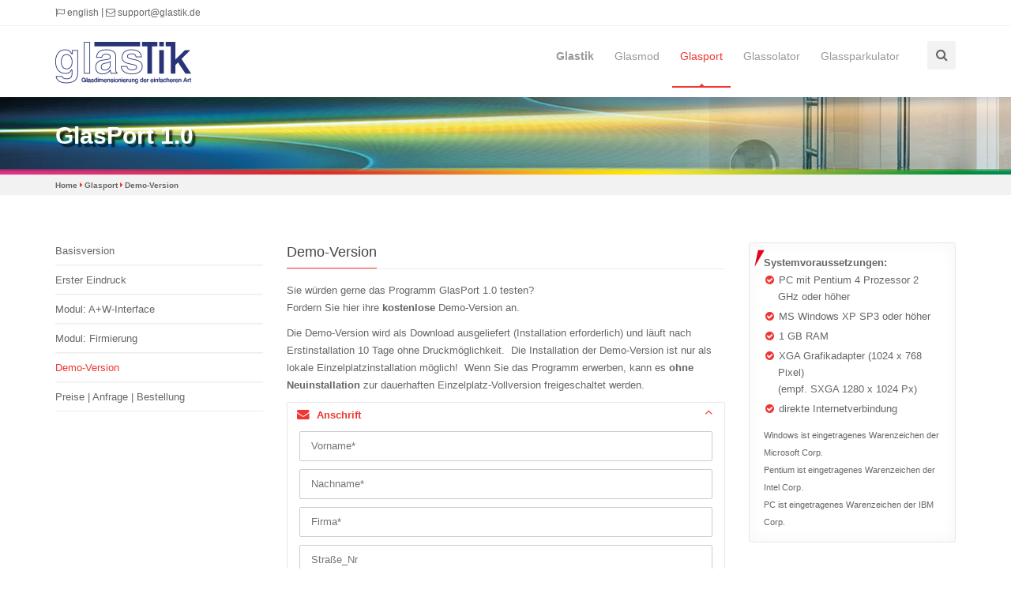

--- FILE ---
content_type: text/html; charset=utf-8
request_url: https://www.glastik.de/de/glasport/demo-version/
body_size: 9472
content:
<!doctype html>
<!--[if IE 8 ]><html class="ie ie8" lang="en"> <![endif]-->
<!--[if (gte IE 9)|!(IE)]><html lang="en" class="no-js"> <![endif]-->
<html lang="de">
<head>
<base href="https://www.glastik.de/cms/">
	<meta charset="utf-8">
	<meta http-equiv="X-UA-Compatible" content="IE=edge">
	<meta name="viewport" content="width=device-width, initial-scale=1, maximum-scale=1">
	<meta name="description" content="GlasPort 1.0 - Demo-Version">
	<meta name="keywords" content="sxga, ibm, ram, xga, eingetragenes, warenzeichen, systemvoraussetzungen, internetverbindung, pentium, windows, grafikadapter, corp, pixel)(empf, höher, microsoft, prozessor, direkte, (1024, intel, 1280, 1024, sp3, ghz, 768, px)">
	<meta name="author" content="glastik.de">
	<link rel="apple-touch-icon" sizes="120x120" href="images/apple-touch-icon-120x120-precomposed.png" />
	<link rel="apple-touch-icon" sizes="152x152" href="images/apple-touch-icon-152x152-precomposed.png" />
	<link rel="stylesheet" type="text/css" href="css/product/glasport.css" media="screen" />
	<link rel="stylesheet" type="text/css" href="bootstrap/css/bootstrap.min.css.gz" media="screen"><link rel="stylesheet" type="text/css" href="css/font-awesome.min.css.gz" media="screen"><link rel="stylesheet" type="text/css" href="css/slicknav.css.gz" media="screen"><link rel="stylesheet" type="text/css" href="css/style.min.css.gz" media="screen"><link rel="stylesheet" type="text/css" href="css/responsive.css.gz" media="screen"><link rel="stylesheet" type="text/css" href="css/animate.css.gz" media="screen"><link rel="stylesheet" type="text/css" href="css/colors/red.css.gz" title="red" media="screen" /><script type="text/javascript" src="js/jquery-2.1.4.min.js.gz"></script>	<!--[if IE 8]><script src="http://html5shiv.googlecode.com/svn/trunk/html5.js"></script><![endif]-->
	<!--[if lt IE 9]><script src="http://html5shiv.googlecode.com/svn/trunk/html5.js"></script><![endif]-->
	<title>Glasport - Demo-Version</title><link rel="stylesheet" type="text/css" href="https://www.glastik.de/cms/cache/standard_bestellung_demo_free.css" id="m6">
	<link rel="canonical" href="/de/" /><meta name="generator" content="CMS CONTENIDO 4.10">
<meta http-equiv="Content-Type" content="text/html; charset=utf-8">
<meta name="description" content="GlasPort 1.0">
</head>
	<link rel="canonical" href="/de/glasport/demo-version/" /></head>
<body>

	<!-- Full Body Container -->
	<div id="container">

		<!-- Start Header Section -->
		<div class="hidden-header"></div>
		<header class="clearfix">

			<!-- Start Top Bar -->
			<div class="top-bar">
															<div class="container">
					<div class="row">
						<div class="col-md-7">
							<!-- Start Language Switcher -->
							<ul class="language-switcher">
								<li><a href="/en/glasport/trial-version/" title="english"><i class="fa fa-flag-o"></i> english</a></li>
							</ul>
								<!-- End Language Switcher -->						
							<!-- Start Contact Info -->
							<ul class="contact-details">
								<li><a href="mailto:%73%75%70%70%6F%72%74%40%67%6C%61%73%74%69%6B%2E%64%65"><i class="fa fa-envelope-o"></i> support@glastik.de</a></li>
															</ul>
							<!-- End Contact Info -->
						</div>
						<!-- .col-md-6 -->
						<!--<div class="col-md-5">-->
							<!-- Start Social Links -->
							<!--<ul class="social-list">-->
								<!--<li><a class="facebook itl-tooltip" data-placement="bottom" title="Facebook" href="https://www.facebook.com/glastik" target="_blank"><i class="fa fa-facebook"></i></a></li>-->
							<!--</ul>-->
							<!-- End Social Links -->
						<!--</div>--><!-- .col-md-6 -->
					</div><!-- .row -->
				</div><!-- .container -->
			</div><!-- .top-bar -->
			<!-- End Top Bar -->

			<!-- Start  Logo & Naviagtion  -->
			<div class="navbar navbar-default navbar-top">
				<div class="container">
					<div class="navbar-header">
						<!-- Start Toggle Nav Link For Mobiles -->
						<button type="button" class="navbar-toggle" data-toggle="collapse" data-target=".navbar-collapse">
							<i class="fa fa-bars"></i>
						</button>
						<!-- End Toggle Nav Link For Mobiles -->
												<a class="navbar-brand" href="https://www.glastik.de/de/">
							<img alt="glastik.de" src="images/glastik.png">
						</a>					</div>
					
					<div class="navbar-collapse collapse">
						<!-- Start Search -->
						<div class="search-side">
							<!-- navigation_searchform_top/template/get.tpl -->
	<a class="show-search"><i class="fa fa-search"></i></a>
	<div class="search-form">
		<form autocomplete="off" role="search" action="/de/suchergebnisse/suchergebnisse.html" method="GET" class="searchform" id="navigation_searchform_top">
									<input type="text" id="s" name="search_term" placeholder="Suchbegriff(e)" />
		</form>
	</div>
<!-- /navigation_searchform_top/template/get.tpl -->						</div>
						<!-- End Search -->
            
						<!-- Start Navigation List -->
						<!-- navigation_main/template/get.tpl -->
<ul class="nav navbar-nav navbar-right">

                                                        		<!-- highlight glastik main tab  -->
      				        		<!-- /highlight glastik main tab  -->
        <li>
            <a class=" glastik" href="/de/glastik/">Glastik</a>
       	            <!-- navigation_main/template/get1.tpl -->
<ul class="dropdown">

                                                                <li>
            <a class="" href="/de/glastik/glastik-standard/">Glastik Standard</a>
       	            <!-- navigation_main/template/get2.tpl -->
<ul class="sup-dropdown">

                                                                <li>
            <a class="" href="/de/glastik/glastik-standard/basisversion/">Basisversion</a>
       	        </li>
                                                                 <li>
            <a class="" href="/de/glastik/glastik-standard/modul-geo-daten-d-a-ch/">Modul: Geo-Daten D/A/CH</a>
       	        </li>
                                                                 <li>
            <a class="" href="/de/glastik/glastik-standard/modul-3-fach-isolierglas/">Modul: 3-fach Isolierglas</a>
       	        </li>
                                                                 <li>
            <a class="" href="/de/glastik/glastik-standard/modul-linienlasten/">Modul: Linienlasten</a>
       	        </li>
                                                                 <li>
            <a class="" href="/de/glastik/glastik-standard/modul-pendelschlag/">Modul: Pendelschlag</a>
       	        </li>
                                                                 <li>
            <a class="" href="/de/glastik/glastik-standard/modul-randklemmhalter/">Modul: Randklemmhalter</a>
       	        </li>
                                                                 <li>
            <a class="" href="/de/glastik/glastik-standard/modul-einbauten-im-szr/">Modul: Einbauten im SZR</a>
       	        </li>
                                                                 <li>
            <a class="" href="/de/glastik/glastik-standard/modul-randverbund-2-fach-iso/">Modul: Randverbund, 2-fach Iso</a>
       	        </li>
                                                                 <li>
            <a class="" href="/de/glastik/glastik-standard/modul-expertenausdruck/">Modul: Expertenausdruck</a>
       	        </li>
                                                                 <li>
            <a class="" href="/de/glastik/glastik-standard/modul-firmierung/">Modul: Firmierung</a>
       	        </li>
                                                                 <li>
            <a class="" href="/de/glastik/glastik-standard/modul-membranspannung/">Modul: Membranspannung</a>
       	        </li>
                                                                 <li>
            <a class="" href="/de/glastik/glastik-standard/modul-sehnenverkuerzung/">Modul: Sehnenverkürzung</a>
       	        </li>
                                                                 <li>
            <a class="" href="/de/glastik/glastik-standard/modul-dimensions-matrix/">Modul: Dimensions-Matrix</a>
       	        </li>
                                                                 <li>
            <a class="" href="/de/glastik/glastik-standard/demo-version/">Demo-Version</a>
       	        </li>
                                                                 <li>
            <a class="" href="/de/glastik/glastik-standard/erp-integration/">ERP-Integration</a>
       	        </li>
                                                                 <li>
            <a class="" href="/de/glastik/glastik-standard/preise-anfrage-bestellung/">Preise | Anfrage | Bestellung</a>
       	        </li>
     
</ul>

<!-- /navigation_main/template/get2.tpl -->
                </li>
                                                                 <li>
            <a class="" href="/de/glastik/glastik-glaser/">Glastik Glaser</a>
       	            <!-- navigation_main/template/get2.tpl -->
<ul class="sup-dropdown">

                                                                <li>
            <a class="" href="/de/glastik/glastik-glaser/komplett-paket/">Komplett-Paket</a>
       	        </li>
                                                                 <li>
            <a class="" href="/de/glastik/glastik-glaser/demo-version/">Demo-Version</a>
       	        </li>
                                                                 <li>
            <a class="" href="/de/glastik/glastik-glaser/preise-bestellung/">Preise | Bestellung</a>
       	        </li>
     
</ul>

<!-- /navigation_main/template/get2.tpl -->
                </li>
                                                                 <li>
            <a class="" href="/de/glastik/glastik-professional/">Glastik Professional</a>
       	            <!-- navigation_main/template/get2.tpl -->
<ul class="sup-dropdown">

                                                                <li>
            <a class="" href="/de/glastik/glastik-professional/basisversion/">Basisversion</a>
       	        </li>
                                                                 <li>
            <a class="" href="/de/glastik/glastik-professional/modul-linien-punktlasten/">Modul: Linien-/Punktlasten</a>
       	        </li>
                                                                 <li>
            <a class="" href="/de/glastik/glastik-professional/modul-punkthalter/">Modul: Punkthalter</a>
       	        </li>
                                                                 <li>
            <a class="" href="/de/glastik/glastik-professional/modul-rand-eckklemmhalter/">Modul: Rand-/Eckklemmhalter</a>
       	        </li>
                                                                 <li>
            <a class="" href="/de/glastik/glastik-professional/modul-3-fach-isolierglas/">Modul: 3-fach Isolierglas</a>
       	        </li>
                                                                 <li>
            <a class="" href="/de/glastik/glastik-professional/modul-geo-daten-a-ch/">Modul: Geo-Daten A/CH</a>
       	        </li>
                                                                 <li>
            <a class="" href="/de/glastik/glastik-professional/modul-sehnenverkuerzung/">Modul: Sehnenverkürzung</a>
       	        </li>
                                                                 <li>
            <a class="" href="/de/glastik/glastik-professional/modul-firmierung/">Modul: Firmierung</a>
       	        </li>
                                                                 <li>
            <a class="" href="/de/glastik/glastik-professional/demo-version/">Demo-Version</a>
       	        </li>
                                                                 <li>
            <a class="" href="/de/glastik/glastik-professional/preise-anfrage-bestellung/">Preise | Anfrage | Bestellung</a>
       	        </li>
     
</ul>

<!-- /navigation_main/template/get2.tpl -->
                </li>
                                                                 <li>
            <a class="" href="/de/glastik/versionsvergleich/">Versionsvergleich</a>
       	        </li>
                                                                 <li>
            <a class="" href="/de/glastik/din-18008/">DIN 18008</a>
       	        </li>
                                                                 <li>
            <a class="" href="/de/glastik/seminare/">Seminare | Schulungen</a>
       	            <!-- navigation_main/template/get2.tpl -->
<ul class="sup-dropdown">

                                                                <li>
            <a class="" href="/de/glastik/seminare/videoanimationen/">Videoanimationen</a>
       	        </li>
     
</ul>

<!-- /navigation_main/template/get2.tpl -->
                </li>
     
</ul>

<!-- /navigation_main/template/get1.tpl -->
                </li>
                                                         		<!-- highlight glastik main tab  -->
      	                    		<!-- /highlight glastik main tab  -->
        <li>
            <a class="" href="/de/glasmod/">Glasmod</a>
       	            <!-- navigation_main/template/get1.tpl -->
<ul class="dropdown">

                                                                <li>
            <a class="" href="/de/glasmod/basisversion/">Basisversion</a>
       	        </li>
                                                                 <li>
            <a class="" href="/de/glasmod/modul-dxf-export/">Modul: DXF-Export</a>
       	            <!-- navigation_main/template/get2.tpl -->
<ul class="sup-dropdown">

                                                                <li>
            <a class="" href="/de/glasmod/modul-dxf-export/modellbesteller/">Modellbesteller</a>
       	        </li>
                                                                 <li>
            <a class="" href="/de/glasmod/modul-dxf-export/modellhersteller/">Modellhersteller</a>
       	        </li>
     
</ul>

<!-- /navigation_main/template/get2.tpl -->
                </li>
                                                                 <li>
            <a class="" href="/de/glasmod/modul-firmierung/">Modul: Firmierung</a>
       	        </li>
                                                                 <li>
            <a class="" href="/de/glasmod/demo-version/">Demo-Version</a>
       	        </li>
                                                                 <li>
            <a class="" href="/de/glasmod/preise-anfrage-bestellung/">Preise | Anfrage | Bestellung</a>
       	        </li>
     
</ul>

<!-- /navigation_main/template/get1.tpl -->
                </li>
                                                         		<!-- highlight glastik main tab  -->
      	                    		<!-- /highlight glastik main tab  -->
        <li>
            <a class="active" href="/de/glasport/">Glasport</a>
       	            <!-- navigation_main/template/get1.tpl -->
<ul class="dropdown">

                                                                <li>
            <a class="" href="/de/glasport/basisversion/">Basisversion</a>
       	        </li>
                                                                 <li>
            <a class="" href="/de/glasport/erster-eindruck/">Erster Eindruck</a>
       	        </li>
                                                                 <li>
            <a class="" href="/de/glasport/modul-a-w-interface/">Modul: A+W-Interface</a>
       	        </li>
                                                                 <li>
            <a class="" href="/de/glasport/modul-firmierung/">Modul: Firmierung</a>
       	        </li>
                                                                 <li>
            <a class="active" href="/de/glasport/demo-version/">Demo-Version</a>
       	        </li>
                                                                 <li>
            <a class="" href="/de/glasport/preise-anfrage-bestellung/">Preise | Anfrage | Bestellung</a>
       	        </li>
     
</ul>

<!-- /navigation_main/template/get1.tpl -->
                </li>
                                                         		<!-- highlight glastik main tab  -->
      	                    		<!-- /highlight glastik main tab  -->
        <li>
            <a class="" href="/de/glassolator/">Glassolator</a>
       	            <!-- navigation_main/template/get1.tpl -->
<ul class="dropdown">

                                                                <li>
            <a class="" href="/de/glassolator/wichtige-info/">Wichtige Info</a>
       	        </li>
                                                                 <li>
            <a class="" href="/de/glassolator/erster-eindruck/">Erster Eindruck</a>
       	        </li>
                                                                 <li>
            <a class="" href="/de/glassolator/demo-version/">Demo-Version</a>
       	        </li>
                                                                 <li>
            <a class="" href="/de/glassolator/preis-bestellung/">Preis | Bestellung</a>
       	        </li>
     
</ul>

<!-- /navigation_main/template/get1.tpl -->
                </li>
                                                         		<!-- highlight glastik main tab  -->
      	                    		<!-- /highlight glastik main tab  -->
        <li>
            <a class="" href="/de/glassparkulator/">Glassparkulator</a>
       	            <!-- navigation_main/template/get1.tpl -->
<ul class="dropdown">

                                                                <li>
            <a class="" href="/de/glassparkulator/adobe-flash-version/">Adobe Flash Version</a>
       	        </li>
                                                                 <li>
            <a class="" href="/de/glassparkulator/html5-version/">HTML5 Version</a>
       	        </li>
                                                                 <li>
            <a class="" href="/de/glassparkulator/preis-bestellung/">Preis | Bestellung</a>
       	        </li>
     
</ul>

<!-- /navigation_main/template/get1.tpl -->
                </li>
     
</ul>

<!-- /navigation_main/template/get.tpl -->						<!-- End Navigation List -->
					</div>
				</div>

				<!-- Mobile Menu Start -->
						<!-- navigation_main_mobile/template/get.tpl -->
<ul class="wpb-mobile-menu">
	<li>
        <a class="" href="/de/suchergebnisse/">Suchen<span class="search_mobile"><span class="fa fa-search"></span></span></a>
	</li>
                                                                <li>
            <a class="" href="/de/glastik/">Glastik</a>
       	            <!-- navigation_main_mobile/template/get1.tpl -->
<ul class="dropdown">

                                                                <li>
            <a class="" href="/de/glastik/glastik-standard/">Glastik Standard</a>
       	            <!-- navigation_main_mobile/template/get2.tpl -->
<ul class="sup-dropdown">

                                                        			<!-- highlight diverse naviitems  -->
      		            	        				<!-- /highlight diverse naviitems  -->
        <li>
            <a class="" href="/de/glastik/glastik-standard/basisversion/">Basisversion</a>
       	        </li>
                                                         			<!-- highlight diverse naviitems  -->
      		            	        				<!-- /highlight diverse naviitems  -->
        <li>
            <a class="" href="/de/glastik/glastik-standard/modul-geo-daten-d-a-ch/">Modul: Geo-Daten D/A/CH</a>
       	        </li>
                                                         			<!-- highlight diverse naviitems  -->
      		            	        				<!-- /highlight diverse naviitems  -->
        <li>
            <a class="" href="/de/glastik/glastik-standard/modul-3-fach-isolierglas/">Modul: 3-fach Isolierglas</a>
       	        </li>
                                                         			<!-- highlight diverse naviitems  -->
      		            	        				<!-- /highlight diverse naviitems  -->
        <li>
            <a class="" href="/de/glastik/glastik-standard/modul-linienlasten/">Modul: Linienlasten</a>
       	        </li>
                                                         			<!-- highlight diverse naviitems  -->
      															        				<!-- /highlight diverse naviitems  -->
        <li>
            <a class=" neu" href="/de/glastik/glastik-standard/modul-pendelschlag/">Modul: Pendelschlag</a>
       	        </li>
                                                         			<!-- highlight diverse naviitems  -->
      		            	        				<!-- /highlight diverse naviitems  -->
        <li>
            <a class="" href="/de/glastik/glastik-standard/modul-randklemmhalter/">Modul: Randklemmhalter</a>
       	        </li>
                                                         			<!-- highlight diverse naviitems  -->
      		            	        				<!-- /highlight diverse naviitems  -->
        <li>
            <a class="" href="/de/glastik/glastik-standard/modul-einbauten-im-szr/">Modul: Einbauten im SZR</a>
       	        </li>
                                                         			<!-- highlight diverse naviitems  -->
      		            	        				<!-- /highlight diverse naviitems  -->
        <li>
            <a class="" href="/de/glastik/glastik-standard/modul-randverbund-2-fach-iso/">Modul: Randverbund, 2-fach Iso</a>
       	        </li>
                                                         			<!-- highlight diverse naviitems  -->
      		            	        				<!-- /highlight diverse naviitems  -->
        <li>
            <a class="" href="/de/glastik/glastik-standard/modul-expertenausdruck/">Modul: Expertenausdruck</a>
       	        </li>
                                                         			<!-- highlight diverse naviitems  -->
      		            	        				<!-- /highlight diverse naviitems  -->
        <li>
            <a class="" href="/de/glastik/glastik-standard/modul-firmierung/">Modul: Firmierung</a>
       	        </li>
                                                         			<!-- highlight diverse naviitems  -->
      															        				<!-- /highlight diverse naviitems  -->
        <li>
            <a class=" neu" href="/de/glastik/glastik-standard/modul-membranspannung/">Modul: Membranspannung</a>
       	        </li>
                                                         			<!-- highlight diverse naviitems  -->
      															        				<!-- /highlight diverse naviitems  -->
        <li>
            <a class=" neu" href="/de/glastik/glastik-standard/modul-sehnenverkuerzung/">Modul: Sehnenverkürzung</a>
       	        </li>
                                                         			<!-- highlight diverse naviitems  -->
      															        				<!-- /highlight diverse naviitems  -->
        <li>
            <a class=" neu" href="/de/glastik/glastik-standard/modul-dimensions-matrix/">Modul: Dimensions-Matrix</a>
       	        </li>
                                                         			<!-- highlight diverse naviitems  -->
      		            	        				<!-- /highlight diverse naviitems  -->
        <li>
            <a class="" href="/de/glastik/glastik-standard/demo-version/">Demo-Version</a>
       	        </li>
                                                         			<!-- highlight diverse naviitems  -->
      		            	        				<!-- /highlight diverse naviitems  -->
        <li>
            <a class="" href="/de/glastik/glastik-standard/erp-integration/">ERP-Integration</a>
       	        </li>
                                                         			<!-- highlight diverse naviitems  -->
      		            	        				<!-- /highlight diverse naviitems  -->
        <li>
            <a class="" href="/de/glastik/glastik-standard/preise-anfrage-bestellung/">Preise | Anfrage | Bestellung</a>
       	        </li>
     
</ul>

<!-- /navigation_main_mobile/template/get2.tpl -->
                </li>
                                                                 <li>
            <a class="" href="/de/glastik/glastik-glaser/">Glastik Glaser</a>
       	            <!-- navigation_main_mobile/template/get2.tpl -->
<ul class="sup-dropdown">

                                                        			<!-- highlight diverse naviitems  -->
      		            	        				<!-- /highlight diverse naviitems  -->
        <li>
            <a class="" href="/de/glastik/glastik-glaser/komplett-paket/">Komplett-Paket</a>
       	        </li>
                                                         			<!-- highlight diverse naviitems  -->
      		            	        				<!-- /highlight diverse naviitems  -->
        <li>
            <a class="" href="/de/glastik/glastik-glaser/demo-version/">Demo-Version</a>
       	        </li>
                                                         			<!-- highlight diverse naviitems  -->
      		            	        				<!-- /highlight diverse naviitems  -->
        <li>
            <a class="" href="/de/glastik/glastik-glaser/preise-bestellung/">Preise | Bestellung</a>
       	        </li>
     
</ul>

<!-- /navigation_main_mobile/template/get2.tpl -->
                </li>
                                                                 <li>
            <a class="" href="/de/glastik/glastik-professional/">Glastik Professional</a>
       	            <!-- navigation_main_mobile/template/get2.tpl -->
<ul class="sup-dropdown">

                                                        			<!-- highlight diverse naviitems  -->
      		            	        				<!-- /highlight diverse naviitems  -->
        <li>
            <a class="" href="/de/glastik/glastik-professional/basisversion/">Basisversion</a>
       	        </li>
                                                         			<!-- highlight diverse naviitems  -->
      		            	        				<!-- /highlight diverse naviitems  -->
        <li>
            <a class="" href="/de/glastik/glastik-professional/modul-linien-punktlasten/">Modul: Linien-/Punktlasten</a>
       	        </li>
                                                         			<!-- highlight diverse naviitems  -->
      		            	        				<!-- /highlight diverse naviitems  -->
        <li>
            <a class="" href="/de/glastik/glastik-professional/modul-punkthalter/">Modul: Punkthalter</a>
       	        </li>
                                                         			<!-- highlight diverse naviitems  -->
      		            	        				<!-- /highlight diverse naviitems  -->
        <li>
            <a class="" href="/de/glastik/glastik-professional/modul-rand-eckklemmhalter/">Modul: Rand-/Eckklemmhalter</a>
       	        </li>
                                                         			<!-- highlight diverse naviitems  -->
      		            	        				<!-- /highlight diverse naviitems  -->
        <li>
            <a class="" href="/de/glastik/glastik-professional/modul-3-fach-isolierglas/">Modul: 3-fach Isolierglas</a>
       	        </li>
                                                         			<!-- highlight diverse naviitems  -->
      		            	        				<!-- /highlight diverse naviitems  -->
        <li>
            <a class="" href="/de/glastik/glastik-professional/modul-geo-daten-a-ch/">Modul: Geo-Daten A/CH</a>
       	        </li>
                                                         			<!-- highlight diverse naviitems  -->
      															        				<!-- /highlight diverse naviitems  -->
        <li>
            <a class=" neu" href="/de/glastik/glastik-professional/modul-sehnenverkuerzung/">Modul: Sehnenverkürzung</a>
       	        </li>
                                                         			<!-- highlight diverse naviitems  -->
      		            	        				<!-- /highlight diverse naviitems  -->
        <li>
            <a class="" href="/de/glastik/glastik-professional/modul-firmierung/">Modul: Firmierung</a>
       	        </li>
                                                         			<!-- highlight diverse naviitems  -->
      		            	        				<!-- /highlight diverse naviitems  -->
        <li>
            <a class="" href="/de/glastik/glastik-professional/demo-version/">Demo-Version</a>
       	        </li>
                                                         			<!-- highlight diverse naviitems  -->
      		            	        				<!-- /highlight diverse naviitems  -->
        <li>
            <a class="" href="/de/glastik/glastik-professional/preise-anfrage-bestellung/">Preise | Anfrage | Bestellung</a>
       	        </li>
     
</ul>

<!-- /navigation_main_mobile/template/get2.tpl -->
                </li>
                                                                 <li>
            <a class="" href="/de/glastik/versionsvergleich/">Versionsvergleich</a>
       	        </li>
                                                                 <li>
            <a class="" href="/de/glastik/din-18008/">DIN 18008</a>
       	        </li>
                                                                 <li>
            <a class="" href="/de/glastik/seminare/">Seminare | Schulungen</a>
       	            <!-- navigation_main_mobile/template/get2.tpl -->
<ul class="sup-dropdown">

                                                        			<!-- highlight diverse naviitems  -->
      		            	        				<!-- /highlight diverse naviitems  -->
        <li>
            <a class="" href="/de/glastik/seminare/videoanimationen/">Videoanimationen</a>
       	        </li>
     
</ul>

<!-- /navigation_main_mobile/template/get2.tpl -->
                </li>
     
</ul>

<!-- /navigation_main_mobile/template/get1.tpl -->
                </li>
                                                                 <li>
            <a class="" href="/de/glasmod/">Glasmod</a>
       	            <!-- navigation_main_mobile/template/get1.tpl -->
<ul class="dropdown">

                                                                <li>
            <a class="" href="/de/glasmod/basisversion/">Basisversion</a>
       	        </li>
                                                                 <li>
            <a class="" href="/de/glasmod/modul-dxf-export/">Modul: DXF-Export</a>
       	            <!-- navigation_main_mobile/template/get2.tpl -->
<ul class="sup-dropdown">

                                                        			<!-- highlight diverse naviitems  -->
      		            	        				<!-- /highlight diverse naviitems  -->
        <li>
            <a class="" href="/de/glasmod/modul-dxf-export/modellbesteller/">Modellbesteller</a>
       	        </li>
                                                         			<!-- highlight diverse naviitems  -->
      		            	        				<!-- /highlight diverse naviitems  -->
        <li>
            <a class="" href="/de/glasmod/modul-dxf-export/modellhersteller/">Modellhersteller</a>
       	        </li>
     
</ul>

<!-- /navigation_main_mobile/template/get2.tpl -->
                </li>
                                                                 <li>
            <a class="" href="/de/glasmod/modul-firmierung/">Modul: Firmierung</a>
       	        </li>
                                                                 <li>
            <a class="" href="/de/glasmod/demo-version/">Demo-Version</a>
       	        </li>
                                                                 <li>
            <a class="" href="/de/glasmod/preise-anfrage-bestellung/">Preise | Anfrage | Bestellung</a>
       	        </li>
     
</ul>

<!-- /navigation_main_mobile/template/get1.tpl -->
                </li>
                                                                 <li>
            <a class="active" href="/de/glasport/">Glasport</a>
       	            <!-- navigation_main_mobile/template/get1.tpl -->
<ul class="dropdown">

                                                                <li>
            <a class="" href="/de/glasport/basisversion/">Basisversion</a>
       	        </li>
                                                                 <li>
            <a class="" href="/de/glasport/erster-eindruck/">Erster Eindruck</a>
       	        </li>
                                                                 <li>
            <a class="" href="/de/glasport/modul-a-w-interface/">Modul: A+W-Interface</a>
       	        </li>
                                                                 <li>
            <a class="" href="/de/glasport/modul-firmierung/">Modul: Firmierung</a>
       	        </li>
                                                                 <li>
            <a class="active" href="/de/glasport/demo-version/">Demo-Version</a>
       	        </li>
                                                                 <li>
            <a class="" href="/de/glasport/preise-anfrage-bestellung/">Preise | Anfrage | Bestellung</a>
       	        </li>
     
</ul>

<!-- /navigation_main_mobile/template/get1.tpl -->
                </li>
                                                                 <li>
            <a class="" href="/de/glassolator/">Glassolator</a>
       	            <!-- navigation_main_mobile/template/get1.tpl -->
<ul class="dropdown">

                                                                <li>
            <a class="" href="/de/glassolator/wichtige-info/">Wichtige Info</a>
       	        </li>
                                                                 <li>
            <a class="" href="/de/glassolator/erster-eindruck/">Erster Eindruck</a>
       	        </li>
                                                                 <li>
            <a class="" href="/de/glassolator/demo-version/">Demo-Version</a>
       	        </li>
                                                                 <li>
            <a class="" href="/de/glassolator/preis-bestellung/">Preis | Bestellung</a>
       	        </li>
     
</ul>

<!-- /navigation_main_mobile/template/get1.tpl -->
                </li>
                                                                 <li>
            <a class="" href="/de/glassparkulator/">Glassparkulator</a>
       	            <!-- navigation_main_mobile/template/get1.tpl -->
<ul class="dropdown">

                                                                <li>
            <a class="" href="/de/glassparkulator/adobe-flash-version/">Adobe Flash Version</a>
       	        </li>
                                                                 <li>
            <a class="" href="/de/glassparkulator/html5-version/">HTML5 Version</a>
       	        </li>
                                                                 <li>
            <a class="" href="/de/glassparkulator/preis-bestellung/">Preis | Bestellung</a>
       	        </li>
     
</ul>

<!-- /navigation_main_mobile/template/get1.tpl -->
                </li>
     
</ul>
<!-- /navigation_main_mobile/template/get.tpl -->				<!-- Mobile Menu End -->
			</div>
			<!-- End Header Logo & Naviagtion -->

		</header>
		<!-- End Header Section -->

		<!-- Start Page Banner -->
		<div class="page-banner-container">
			<div class="page-banner no-subtitle">
				<div class="container">
					<div class="row">
						<div class="col-md-6">
							<!-- content_header_first -->
						<h1>GlasPort 1.0</h1>
						<!-- /content_header_first -->						</div>
					</div>
				</div>
			</div>
			<div class="page-banner-right">
			</div>
		</div>
		<!-- End Page Banner -->
	
		<!-- Breadcrump Navigation -->
		<div id="breadcrumb">
			<div class="container">
				<!-- navigation_breadcrumb/template/get.tpl -->

<ul class="breadcrumbs" style="margin-right:4px;">
    <li><a href="https://www.glastik.de/de/">Home</a></li>
           <li><a href="/de/glasport/">Glasport</a></li>
           <li><a href="/de/glasport/demo-version/">Demo-Version</a></li>
    
</ul>
<!-- /navigation_breadcrumb/template/get.tpl -->			</div>
		</div>
		<!-- End Breadcrump Navigation -->

		<!-- Start Content -->
		<div id="content">
			<div class="container">
				<!-- <container id="75" name="overlay_button" types="content" mode="fixed" default="content_overlay_button">overlay button</container> -->
				<div class="row sidebar-page">
					
					
					<!-- Left Sidebar-->
					<div class="col-md-3 sidebar left-sidebar">
						
						<!-- Categories Widget -->
						<div class="widget widget-categories">
							    <!-- navigation_left/template/get.tpl -->
<ul class="dropdown">
                                                                                                			                            			<!-- highlight diverse naviitems  -->
      		            	        				<!-- /highlight diverse naviitems  -->
			<!-- indent pendukum impact  -->
      		            	        				<!-- /indent pendukum impact  -->
			<!-- indent bonus action  -->
      		            	        				<!-- /indent bonus action  -->
			<li>
				<a class="" href="/de/glasport/basisversion/">Basisversion</a>
							</li>
                                                                                                                                         
            			<!-- highlight diverse naviitems  -->
      		            	        				<!-- /highlight diverse naviitems  -->
			<!-- indent pendukum impact  -->
      		            	        				<!-- /indent pendukum impact  -->
			<!-- indent bonus action  -->
      		            	        				<!-- /indent bonus action  -->
			<li>
				<a class="" href="/de/glasport/erster-eindruck/">Erster Eindruck</a>
							</li>
                                                                                                                                         
            			<!-- highlight diverse naviitems  -->
      		            	        				<!-- /highlight diverse naviitems  -->
			<!-- indent pendukum impact  -->
      		            	        				<!-- /indent pendukum impact  -->
			<!-- indent bonus action  -->
      		            	        				<!-- /indent bonus action  -->
			<li>
				<a class="" href="/de/glasport/modul-a-w-interface/">Modul: A+W-Interface</a>
							</li>
                                                                                                                                         
            			<!-- highlight diverse naviitems  -->
      		            	        				<!-- /highlight diverse naviitems  -->
			<!-- indent pendukum impact  -->
      		            	        				<!-- /indent pendukum impact  -->
			<!-- indent bonus action  -->
      		            	        				<!-- /indent bonus action  -->
			<li>
				<a class="" href="/de/glasport/modul-firmierung/">Modul: Firmierung</a>
							</li>
                                                                                                                                         
            			<!-- highlight diverse naviitems  -->
      		            	        				<!-- /highlight diverse naviitems  -->
			<!-- indent pendukum impact  -->
      		            	        				<!-- /indent pendukum impact  -->
			<!-- indent bonus action  -->
      		            	        				<!-- /indent bonus action  -->
			<li>
				<a class="active" href="/de/glasport/demo-version/">Demo-Version</a>
							</li>
                                                                                                 
                      
                            			<!-- highlight diverse naviitems  -->
      		            	        				<!-- /highlight diverse naviitems  -->
			<!-- indent pendukum impact  -->
      		            	        				<!-- /indent pendukum impact  -->
			<!-- indent bonus action  -->
      		            	        				<!-- /indent bonus action  -->
			<li>
				<a class="" href="/de/glasport/preise-anfrage-bestellung/">Preise | Anfrage | Bestellung</a>
							</li>
        
</ul>
<!-- /navigation_left/template/get.tpl -->						</div>

					</div>
					<!--End Left sidebar-->

					<!-- Page Content -->
					<div class="col-md-6 page-content">
						
						<!-- Classic Heading -->
						<h2 class="classic-title"><span><!-- content_header_second -->


    Demo-Version

<!-- /content_header_second -->
</span></h2>
						

						<!-- content_text -->




<!-- /content_text -->
						<form name="order" class="contact-form" id="order" method="post" action="/de/glasport/demo-version/trial_free.html"><input type="hidden" name="send" value="1"><input type="hidden" name="date" value="1769224132" /><script src="js/myAlert.js"></script><link rel="stylesheet" type="text/css" href="css/myAlert.css"><script language="JavaScript">
<!--
	function testeForm()
	{
		with(document.forms.order.elements)
		{
			if(document.getElementById("Vorname").value == "") {
				dhtmlx.alert({type:"alert-error", title:"Oops&hellip;", text:"Bitte füllen Sie dieses Feld aus: Vorname", callback: function(result){document.getElementById("Vorname").focus(); }});
				return false;
			}
			if(document.getElementById("Nachname").value == "") {
				dhtmlx.alert({type:"alert-error", title:"Oops&hellip;", text:"Bitte füllen Sie dieses Feld aus: Nachname", callback: function(result){document.getElementById("Nachname").focus(); }});
				return false;
			}
			if(document.getElementById("Firma").value == "") {
				dhtmlx.alert({type:"alert-error", title:"Oops&hellip;", text:"Bitte füllen Sie dieses Feld aus: Firma", callback: function(result){document.getElementById("Firma").focus(); }});
				return false;
			}
			if((document.getElementById("EMail").value == "") || (document.getElementById("EMail").value.indexOf("@") == -1)) {
				dhtmlx.alert({type:"alert-error", title:"Oops&hellip;", text:"Bitte geben Sie eine gültige Email-Adresse an.", callback: function(result){document.getElementById("EMail").focus(); }});
				return false;
			}
			if(document.getElementById("AGB").checked == false) {
				dhtmlx.alert({type:"alert-error", title:"Oops&hellip;", text:"Die AGB müssen gelesen und akzeptiert werden.", callback: function(result){document.getElementById("AGB").focus(); }});
				return false;
			}
			if((document.getElementById("Inform").checked == false) && (document.getElementById("Inform2").checked == false)) {
				dhtmlx.confirm({type:"confirm-error", title:"Information&hellip;", text:"Ich möchte schriftliche Informationen per E-Mail, Telefax oder Briefpost über Produkte, Produktneuerungen, Produktupdates erhalten. Dieses Einverständnis kann jederzeit widerrufen werden.", callback: function(result){
				if (result == true) {document.getElementById("Inform").checked = true;}
				if (result == false) {document.getElementById("Inform2").checked = true;}
				}})
				return false;
			}
	
// spamprotection
			if(document.getElementById("txtInput").value == ""){
				dhtmlx.alert({type:"alert-error", title:"Oops&hellip;", text:"Bitte Übertragen Sie die Zeichenfolge in das Feld Spamschutz!", callback: function(result){	document.getElementById("txtInput").focus(); }});
				return false;
			}
			if(document.getElementById('txtInput').value != ""){
				if(ValidCaptcha(document.getElementById('txtInput').value) == false){
					dhtmlx.alert({type:"alert-error", title:"Oops&hellip;", text:"Die Zeichenfolgen für den Spamschutz stimmen nicht überein!", callback: function(result){	document.getElementById("txtInput").focus(); document.getElementById("txtInput").select(); }});
					return false;
				}
			}
	
		}
		return true;	
	}
	
// Validate the Entered input aganist the generated security code function   
	function ValidCaptcha(){
		var str1 = removeSpaces(document.getElementById('txtCaptcha').value);
		var str2 = removeSpaces(document.getElementById('txtInput').value);
		if (str1 == str2){
			return true;	
		}else{
			return false;
		}
	}

// Remove the spaces from the entered and generated code
	function removeSpaces(string){
		return string.split(' ').join('');
	}
	
//Generates the captcha function
	function generateCaptcha() {
		var code = '';
		var chars = "0123456789ABCDEFGHJKLMNOPQRSTUVWXTZabcdefghikmnopqrstuvwxyz";
		var string_length = 5;
		for(i=0; i<string_length; i++){
			rnum = Math.floor(Math.random() * chars.length);
			code += chars.substring(rnum,rnum+1);
		}
		document.getElementById("txtCaptcha").value = code;
		document.getElementById("txtCaptchaDiv").innerHTML = code;
	}
//-->
</script>

<p>
	Sie w&uuml;rden gerne das Programm GlasPort 1.0 testen? <br /> 
	Fordern Sie hier ihre <b>kostenlose</b> Demo-Version an.
</p>
<p>
	Die Demo-Version wird als Download ausgeliefert (Installation erforderlich) und l&auml;uft nach Erstinstallation 10 Tage ohne Druckm&ouml;glichkeit.&nbsp;
	Die Installation der Demo-Version ist nur als lokale Einzelplatzinstallation m&ouml;glich!&nbsp; Wenn Sie das Programm erwerben, kann es <b>ohne Neuinstallation</b> zur dauerhaften Einzelplatz-Vollversion freigeschaltet werden.
</p>

<!-- Toggle -->
<div class="panel-group" id="accordion">

	<!-- Start adresse -->
	<div class="panel panel-default">
		<div class="panel-heading">
			<h4 class="panel-title">
				<a data-toggle="collapse" data-parent="#accordion" >
					<i class="fa fa-angle-up control-icon"></i>
					<i class="fa fa-envelope"></i> Anschrift
				</a>
			</h4>
		</div>
		<div id="anschrift" class="panel-collapse collapse in">
			<div class="panel-body">
				<p><input type="text" name="Vorname" id="Vorname" size="30" value="" placeholder="Vorname*" title="Vorname*" /></p>
				<p><input type="text" name="Nachname" id="Nachname" size="30" value="" placeholder="Nachname*" title="Nachname*" /></p>
				<p><input type="text" name="Firma" id="Firma" size="30" value="" placeholder="Firma*" title="Firma*" /></p>
				<span class="Abteilung"><p><input type="text" name="Abteilung" id="Abteilung" size="30" value="" placeholder="Bitte leer lassen!" title="Bitte leer lassen!" /></p></span>
				<p><input type="text" name="Straße_Nr" id="Strasse" size="30" value="" placeholder="Straße_Nr" title="Straße_Nr" /></p>
				<p><input type="text" name="PLZ_Ort" id="PLZOrt" size="30" value="" placeholder="PLZ_Ort" title="PLZ_Ort" /></p>
				<p><input type="text" name="Land" id="Land" size="30" value="Deutschland" placeholder="Land" title="Land" /></p>
				<p><input type="text" name="Telefon" id="Telefon" size="30" value="" placeholder="Telefon" title="Telefon" /></p>
				<p><input type="text" name="Telefax" id="Telefax" size="30" value="" placeholder="Telefax" title="Telefax" /></p>
				<p><input type="text" name="Email" id="EMail" size="30" value="" placeholder="Email*" title="Email*" /></p>
				<p><textarea name="Nachricht" id="Anliegen" cols="29" rows="5" placeholder="Nachricht" title="Nachricht"></textarea></p>
				<!-- Geschäftsbedingungen -->
				<div class="AGB">
					<p><input TYPE="checkbox" class="checkbox" id="AGB" name="AGB" value="Akzeptiert" /><span><a href="/datenschutz/" target="_blank"><b>Datenschutz</b></a>/<a href="/agb-lizenzvereinbarung/" target="_blank"><b><abbr title="Allgemeine Geschäftsbedingungen">AGB</abbr></b></a>&nbsp;<b>zustimmen</b>*</span></p> 
					<p><input TYPE="checkbox" class="checkbox" id="Inform" name="Information erwünscht" onclick="javascript:document.getElementById('Inform2').checked = false;" value="JA" /><input TYPE="checkbox" class="checkbox" style="display:none;" id="Inform2" name="Information erwünscht" value="NEIN" /><span><b>Information erwünscht</b>*<br>Ich bin damit einverstanden, dass GLASTIK UG (haftungsbeschränkt) mich über Produkte, Produktneuerungen, Produktupdates schriftlich per E-Mail, Telefax oder Briefpost informiert. Dieses Einverständnis kann jederzeit widerrufen werden.</span> <br clear=all></p> 
				</div>
				<!-- Geschäftsbedingungen ende -->
				<!-- Spamschutz -->
				<div class="SPAM">
					<p><span><b>Spamschutz</b>* </span></p>
					<p><input style="float:left;width:70%;" type="text" name="txtInput" id="txtInput" size="7" placeholder="Zeichenkette hier eintragen!" title="Zeichenkette hier eintragen!" /><abbr title="Klick f&uuml;r andere Zeichenkette" style="float:right;width:25%;"><span id="txtCaptchaDiv" onclick="generateCaptcha()"></span></abbr> <!-- this is where the script will place the generated code -->
						<input type="hidden" name="txtCaptcha" id="txtCaptcha" /></span>  <br clear=all> <!-- this is where the script will place a copy of the code for validation: this is a hidden field -->
					</p>
				</div>
				<!-- Spamschutz ende -->
				<p><button type="submit" onclick="return testeForm()" class="btn-system btn-medium">Kostenlos anfordern</button></p>
				<p><span>*</span> Erforderlich</p>
			</div>
		</div>
	</div>
	<!-- End adresse -->

</div>
<!-- End Toggle -->

<script language="javascript">
<!--
//Generates the captcha function    
	generateCaptcha();
-->
</script>
</form>												
					</div>
					<!-- End Page Content-->

					<!-- Right Sidebar-->
					<div class="col-md-3 sidebar right-sidebar">
						<!-- content_text_right_sidebar -->


<div class="classic-testimonials">
<div class="testimonial-content">
<p><b>Systemvoraussetzungen:</b></p>
<ul class="enumeration">
<li>PC mit Pentium 4 Prozessor 2 GHz oder h&ouml;her</li>
<li>MS Windows XP SP3 oder h&ouml;her</li>
<li>1 GB RAM</li>
<li>XGA Grafikadapter (1024 x 768 Pixel)<br />(empf. SXGA 1280 x 1024 Px)</li>
<li>direkte Internetverbindung</li>
</ul>
<p class="description">Windows ist eingetragenes Warenzeichen der Microsoft Corp.<br /> Pentium ist eingetragenes Warenzeichen der Intel Corp.<br /> PC ist eingetragenes Warenzeichen der IBM Corp.</p>
</div>
</div>

<!-- /content_text_right_sidebar -->
											</div>
					<!--End Right sidebar-->
					
				</div>
			</div>
		</div>
		<!-- End Content -->
		

		<!-- Start Footer Section -->
		<footer>
			<div class="container">
				<div class="row footer-widgets">

					<!-- Start Contact Widget -->
					<div class="col-md-3 col-xs-12">
						<div class="footer-widget contact-widget">
							<h4><img src="images/footer-glastik.png" class="img-responsive" alt="glastik.de" /></h4>
							<ul>
								<li><span>Support-Portal:</span> <a href="http://support.glastik.de" target="_blank">support.glastik.de <i class="fa fa-external-link"></i></a></li>
																<li><span>E-Mail:</span> <a href="mailto:%73%75%70%70%6F%72%74%40%67%6C%61%73%74%69%6B%2E%64%65" target="_blank">support@glastik.de</a></li>
							</ul>
													</div>
					</div><!-- .col-md-3 -->
					<!-- End Contact Widget -->

					<!-- Start Placeholder -->
					<div class="col-md-3 col-xs-12">
					</div><!-- .col-md-3 -->
					<!-- End Placeholder -->

					<!-- Start Bottom navigation -->
					<div class="col-md-3 col-xs-12">
						<div class="footer-widget">
							<!-- navigation_bottom/template/get.tpl -->
<h4>Service<span class="head-line"></span></h4>
<ul class="">
                                                                <li>
			<p><a class="" href="/de/faq/">FAQ</a></p>
       	        </li>
                                                                 <li>
			<p><a class="" href="/de/support/">Support</a></p>
       	        </li>
                                                                 <li>
			<p><a class="" href="/de/datenschutz/">Datenschutz</a></p>
       	        </li>
                                                                 <li>
			<p><a class="" href="/de/agb-lizenzvereinbarung/">AGB/Lizenzvereinbarung</a></p>
       	        </li>
     
</ul>
<!-- /navigation_bottom/template/get.tpl -->
						</div>
					</div><!-- .col-md-3 -->
					<!-- End Bottom Navigation -->

					<!-- Social Links Widget -->
					<!--
					<div class="col-md-3 col-xs-12">
						<div class="footer-widget social-widget">
							<container id="220" name="social media links" types="navigation" mode="optional" default="navigation_social_media">social media links</container>
						</div>
					</div>
					--><!-- .col-md-3 -->
					<!-- Social Links Widget -->

				</div><!-- .row -->
				
				<!-- Start Copyright -->
				<!-- content_copyright_notice -->
					<div class="copyright-section">
						<div class="row">
							<div class="col-md-6">
								<p>&copy; 2026 <a href="http://www.glastik.de/de/impressum.html">GLASTIK UG (haftungsbeschränkt)</a></span><span class="only_print">GLASTIK UG (haftungsbeschränkt)</p>
							</div><!-- .col-md-6 -->
							<div class="col-md-6">
								<ul class="footer-nav">
									<li><a href="/de/impressum.html">Impressum</a></li>
								</ul>
							</div><!-- .col-md-6 -->
						</div><!-- .row -->
					</div>
<!-- /content_copyright_notice -->
				<!-- End Copyright -->
			</div>
		</footer>
		<!-- End Footer Section -->

	</div>
	<!-- End Full Body Container -->

	<!-- Go To Top Link -->
		<a href="#" class="back-to-top"><i class="fa fa-angle-up"></i></a>

	<div id="loader">
		<div class="spinner">
		</div>
		<div class="noscript">
			<noscript>
				<img src="images/achtung.png" alt="Achtung - JavaScript ist nicht aktiviert" />&nbsp;<span style="font-size:16px;color:#ff0000;font-weight:bold">JavaScript ist nicht aktiviert.</span><br />Um diese Seite nutzen zu können, muß in Ihrem Browser JavaScript aktiviert sein!<br />Hier finden Sie eine <a href="http://www.enable-javascript.com/de/" target="_blank">Anleitung</a> wie Sie JavaScript in Ihrem Browser aktivieren.
			</noscript>
		</div>
	</div>
	<script type="text/javascript" src="js/jquery.migrate.js.gz"></script><script type="text/javascript" src="js/modernizrr.js.gz"></script><script type="text/javascript" src="bootstrap/js/bootstrap.min.js.gz"></script><script type="text/javascript" src="js/jquery.fitvids.js.gz"></script><script type="text/javascript" src="js/owl.carousel.min.js.gz"></script><script type="text/javascript" src="js/nivo-lightbox.min.js.gz"></script><script type="text/javascript" src="js/jquery.isotope.min.js.gz"></script><script type="text/javascript" src="js/jquery.appear.min.js.gz"></script><script type="text/javascript" src="js/count-to.js.gz"></script><script type="text/javascript" src="js/jquery.textillate.js.gz"></script><script type="text/javascript" src="js/jquery.lettering.js.gz"></script><script type="text/javascript" src="js/jquery.easypiechart.min.js.gz"></script><script type="text/javascript" src="js/jquery.nicescroll.min.js.gz"></script><script type="text/javascript" src="js/jquery.parallax.js.gz"></script><script type="text/javascript" src="js/mediaelement-and-player.min.js.gz"></script><script type="text/javascript" src="js/jquery.slicknav.min.js.gz"></script><script type="text/javascript" src="js/script.js.gz"></script>	<!--<container id="320" name="tracker script" types="script" mode="optional" default="script_tracker_piwik">tracker script</container>-->
</body>
</html>


--- FILE ---
content_type: text/css
request_url: https://www.glastik.de/cms/css/product/glasport.css
body_size: 230
content:
/*------------------------------------------*/
/*	   03 - Main Page Elements
/*------------------------------------------*/
/*	   Page Banner Produktabhängig          */

.page-banner-right {
    background: url(../../images/page-banner/glasport.jpg);
	background-position: right center;
	background-repeat:no-repeat;
    background-size: auto 100%;
}



--- FILE ---
content_type: text/css
request_url: https://www.glastik.de/cms/css/slicknav.css.gz
body_size: 806
content:
/*!
 * SlickNav Responsive Mobile Menu v1.0.3
 * (c) 2015 Josh Cope
 * licensed under MIT
 */
.slicknav_btn {
  cursor: pointer;
  display: block;
  float: right;
  height: 35px;
  line-height: 50px;
  padding: 10px 0 9px;
  position: relative;
  vertical-align: middle;
  width: 44px;
}
  .slicknav_btn .slicknav_icon-bar + .slicknav_icon-bar {
    margin-top: 0.188em; }

.slicknav_menu {
  *zoom: 1; }
  .slicknav_menu .slicknav_menutxt {
    display: block;
    line-height: 1.188em;
    float: left; }
  .slicknav_menu .slicknav_icon {
    margin: 0.188em 0 0 0.438em; }
  .slicknav_menu .slicknav_no-text {
    margin: 0; }
  .slicknav_menu .slicknav_icon-bar {
    display: block;
    width: 1.125em;
    height: 0.125em;
    margin: 0 auto;
    -webkit-border-radius: 1px;
    -moz-border-radius: 1px;
    border-radius: 1px;
    -webkit-transition: all 0.2s linear;
    -moz-transition: all 0.2s linear;
    -o-transition: all 0.2s linear;
    transition: all 0.2s linear;
  }

  .slicknav_menu .slicknav_btn:hover .slicknav_icon-bar{
    background: #ffffff;
  }
  .slicknav_menu:before {
    content: " ";
    display: table; }
  .slicknav_menu:after {
    content: " ";
    display: table;
    clear: both; }

.slicknav_nav {
  clear: both; }
  .slicknav_nav ul {
    display: block; }
  .slicknav_nav li {
    display: block; 
    line-height: 30px;
  }
  .slicknav_nav li:not(:first-child){
    border-top: 1px solid rgba(0,0,0,0.04);
  }
  .slicknav_nav .slicknav_arrow {
     background: #ededed;
    float: right;
    text-align: center;
    width: 35px;
    color: #666;
  }
  .slicknav_nav .slicknav_item {
    cursor: pointer; }
    .slicknav_nav .slicknav_item a {
      display: inline; }
  .slicknav_nav .slicknav_row {
    display: block; }
  .slicknav_nav a {
    display: block; }
  .slicknav_nav .slicknav_parent-link a {
    display: inline; }

.slicknav_brand {
  float: left; }

.slicknav_menu {
  font-size: 16px;
  box-sizing: border-box;
}
.slicknav_menu ul{
  background: #fff;
}
  .slicknav_menu * {
    box-sizing: border-box; }
  .slicknav_menu .slicknav_menutxt {
    color: #fff;
    font-weight: bold;
    text-shadow: 0 1px 3px #000; }

.slicknav_btn {
  border: 1px solid;
  border-radius: 0;
  margin: 16px 15px;
  -webkit-transition: all 0.2s linear;
  -moz-transition: all 0.2s linear;
  -o-transition: all 0.2s linear;
  transition: all 0.2s linear;
}

.slicknav_nav {
  color: #fff;
  font-size: 0.875em;
  list-style: outside none none;
  margin: 0;
  max-height: 350px;
  overflow-y: scroll;
  padding: 0;
  width: 100%;
}
  .slicknav_nav ul {
    list-style: none;
    overflow: hidden;
    padding: 0;
    margin: 0 0 0 20px; }
  .slicknav_nav .slicknav_row {
    padding: 5px 10px;
    margin: 2px 5px; }
  .slicknav_nav a {
    padding: 5px 10px;
    margin: 2px 5px;
    text-decoration: none;
    color: #666; }
  .slicknav_nav .slicknav_txtnode {
    margin-left: 15px; }
  .slicknav_nav .slicknav_item a {
    padding: 0;
    margin: 0; }
  .slicknav_nav .slicknav_parent-link a {
    padding: 0;
    margin: 0; }

.slicknav_brand {
  color: #fff;
  font-size: 18px;
  line-height: 30px;
  padding: 7px 12px;
  height: 44px; }


--- FILE ---
content_type: text/css
request_url: https://www.glastik.de/cms/css/style.min.css.gz
body_size: 15474
content:
@import url(http://fonts.googleapis.com/css?family=Open+Sans:300italic,400italic,600italic,700italic,800italic,400,300,600,700,800);@import url(http://fonts.googleapis.com/css?family=Lora:400,700,400italic,700italic);@import url(http://fonts.googleapis.com/css?family=Raleway:400,300,700);#portfolio-list,ol,ul{list-style:none}body,p{color:#666;font-family:'Open Sans',sans-serif}h3,p{line-height:22px}p,ul{margin:0}.spinner:after,.spinner:before{content:""}.dropdown li a,.sup-dropdown li a,body,h1,h2,h3,h4,h5,h6,p,ul.breadcrumbs li{font-family:'Open Sans',sans-serif}#txtCaptchaDiv,.owl-controls .owl-buttons div,.owl-controls .owl-page,.show-search i,label{cursor:pointer}.only_print{display:none}body{font-size:13px;line-height:21px;font-weight:300;background:url(../images/patterns/6.png) fixed}b,p strong,strong{font-weight:600}img{max-width:100%;height:auto}ul{padding:0}a{transition:color .2s ease-in-out;-moz-transition:color .2s ease-in-out;-webkit-transition:color .2s ease-in-out;-o-transition:color .2s ease-in-out}a:hover{color:#444}a,a:hover{text-decoration:none}i{font-size:1.1em}h1,h2,h3,h4,h5,h6{font-weight:600;margin:0;color:#444}h1{font-size:22px;line-height:28px}h2{font-size:18px;line-height:24px}h3{font-size:16px}h4{font-size:14px;line-height:20px}h5,h6{font-size:12px;line-height:18px}p{font-size:13px}.accent-color-bg{color:#fff}.fittext{font-size:38px;font-weight:300;line-height:1.6em;margin-bottom:35px;color:rgba(0,0,0,.8)}.page-content h3,.page-content p{margin-bottom:10px}.fittext strong{font-weight:700}.page-content p{hyphens:auto}.wite-text{color:#fff}.uppercase{text-transform:uppercase}.image-text{margin-right:10px}a.main-button,input[type=submit]{display:inline-block;text-decoration:none;color:#fff;font-size:12px;font-family:'Open Sans',sans-serif;font-weight:300;text-transform:uppercase;padding:6px 16px;border-radius:3px;-webkit-border-radius:3px;-moz-border-radius:3px;-o-border-radius:3px;transition:all .2s ease-in-out;-moz-transition:all .2s ease-in-out;-webkit-transition:all .2s ease-in-out;-o-transition:all .2s ease-in-out}a.main-button:hover,input[type=submit]:hover{background:#444;color:#fff}#container,#loader,.boxed-page,.top-bar{background-color:#fff}a.main-button i{font-size:1.2em}input[type=submit]{border:none;outline:0}.tooltip .tooltip-inner{border-radius:2px;-webkit-border-radius:2px;-moz-border-radius:2px;-o-border-radius:2px}#content{padding:60px 0}#content.full-sections{padding:0}.section{position:relative;overflow:hidden;background-repeat:no-repeat;background-position:center center;-webkit-background-size:cover!important;-moz-background-size:cover!important;-o-background-size:cover!important;background-size:cover!important}.section.repeat-bg{background-repeat:repeat;-webkit-background-size:auto!important;-moz-background-size:auto!important;-o-background-size:auto!important;background-size:auto!important}.bg-parallax{background-attachment:fixed}.section-video{position:absolute;z-index:33;left:0;top:-100px;width:100%!important;max-width:100%!important;height:auto!important}#bar,.campaign img,.nivo-lightbox-image img{max-width:100%}.section-video img,.section-video object{display:block;width:100%!important;height:auto!important}#loader,.section-overlay{top:0;left:0;height:100%}.section-video-content{z-index:35;position:relative;opacity:.98}.section-overlay{position:absolute;width:100%;z-index:34;opacity:.7}.boxed-page,.boxed-page header{width:1220px}.light-section{color:#fff}.light-section .testimonials{color:#666}.light-section .testimonials .testimonial-content p{color:#c4c4c4}.boxed-page{position:relative;margin:0 auto;-webkit-box-shadow:0 0 10px rgba(0,0,0,.3);-moz-box-shadow:0 0 10px rgba(0,0,0,.3);-o-box-shadow:0 0 10px rgba(0,0,0,.3);box-shadow:0 0 10px rgba(0,0,0,.3)}#loader{position:fixed;width:100%;z-index:9999}.spinner{display:block;position:relative;left:50%;top:50%;width:70px;height:70px;margin:-35px 0 0 -35px;border-radius:50%;border:3px solid transparent;-webkit-animation:spin 2s linear infinite;animation:spin 2s linear infinite}.spinner:before{position:absolute;top:5px;left:5px;right:5px;bottom:5px;border-radius:50%;border:3px solid transparent;-webkit-animation:spin 3s linear infinite;animation:spin 3s linear infinite}.spinner:after{position:absolute;top:15px;left:15px;right:15px;bottom:15px;border-radius:50%;border:3px solid transparent;-webkit-animation:spin 1.5s linear infinite;animation:spin 1.5s linear infinite}@-webkit-keyframes spin{0%{-webkit-transform:rotate(0);-ms-transform:rotate(0);transform:rotate(0)}100%{-webkit-transform:rotate(360deg);-ms-transform:rotate(360deg);transform:rotate(360deg)}}@keyframes spin{0%{-webkit-transform:rotate(0);-ms-transform:rotate(0);transform:rotate(0)}100%{-webkit-transform:rotate(360deg);-ms-transform:rotate(360deg);transform:rotate(360deg)}}#loader .noscript{position:absolute;width:100%;top:70%;text-align:center}header{position:fixed;top:0;width:100%;z-index:9999999;transition:all .4s ease-in-out;-moz-transition:all .4s ease-in-out;-webkit-transition:all .4s ease-in-out;-o-transition:all .4s ease-in-out}.fixed-header{opacity:.95;box-shadow:0 3px 3px -3px rgba(0,0,0,.2);-o-box-shadow:0 3px 3px -3px rgba(0,0,0,.2);-moz-box-shadow:0 3px 3px -3px rgba(0,0,0,.2);-webkit-box-shadow:0 3px 3px -3px rgba(0,0,0,.2)}.top-bar{border-bottom:1px solid #f2f2f2}.top-bar.color-bar{border-bottom:0}.top-bar.color-bar a{color:rgba(255,255,255,.6)}.top-bar.color-bar a:hover{color:rgba(255,255,255,1)!important}.top-bar.color-bar ul.social-list li a i{border-left:1px solid rgba(255,255,255,.1)}.top-bar.color-bar ul.social-list li:last-child a i{border-right:1px solid rgba(255,255,255,.1)}.top-bar.color-bar .contact-details li a:before{color:rgba(255,255,255,.2)}.top-bar.dark-bar{background-color:#444;border-bottom:0}.top-bar.dark-bar a{color:rgba(255,255,255,.4)}.top-bar.dark-bar a:hover{color:rgba(255,255,255,1)!important}.top-bar.dark-bar ul.social-list li a i{border-left:1px solid rgba(255,255,255,.08)}.top-bar.dark-bar ul.social-list li:last-child a i{border-right:1px solid rgba(255,255,255,.08)}.top-bar.dark-bar .contact-details li a:before{color:rgba(255,255,255,.2)}.top-bar a{color:#666}.top-bar .contact-details li{display:inline-block}.top-bar .contact-details li a:before{position:relative;content:"|";font-size:13px;margin:0 3px;top:-1px;color:#666}.navbar .search-form:before,.navbar-default .navbar-nav>li>a:after{content:'';-webkit-transform:rotate(45deg)}.top-bar .contact-details li a{font-size:12px;display:block;line-height:32px}.top-bar .language-switcher li{float:left;display:inline-block}.top-bar .language-switcher li a{font-size:12px;display:block;line-height:32px}ul.social-list{float:right}ul.social-list li{float:left}ul.social-list li a{display:inline-block;transition:all .2s ease-in-out;-moz-transition:all .2s ease-in-out;-webkit-transition:all .2s ease-in-out;-o-transition:all .2s ease-in-out}ul.social-list li a:hover{color:#fff}ul.social-list li a.facebook:hover{background-color:#507CBE}ul.social-list li a.twitter:hover{background-color:#63CDF1}ul.social-list li a.google:hover{background-color:#F16261}ul.social-list li a.dribbble:hover{background-color:#E46387}ul.social-list li a.linkdin:hover{background-color:#90CADD}ul.social-list li a.tumblr:hover{background-color:#4D7EA3}ul.social-list li a.flickr:hover{background-color:#E474AF}ul.social-list li a.instgram:hover{background-color:#4D4F54}ul.social-list li a.vimeo:hover{background-color:#87D3E0}ul.social-list li a.skype:hover{background-color:#36C4F3}ul.social-list li a i{font-size:1em;display:block;width:34px;height:33px;line-height:33px;text-align:center;border-left:1px solid #f2f2f2}ul.social-list li:last-child a i{border-right:1px solid #f2f2f2}.navbar-toggle,.slicknav_menu,.wpb-mobile-menu{display:none}.navbar{margin-bottom:0;background:#fff;border:none;border-radius:0;-webkit-border-radius:0;-moz-border-radius:0;-o-border-radius:0}.navbar-brand{position:relative;padding:20px 0;margin:0!important;transition:all .3s ease-in-out;-moz-transition:all .3s ease-in-out;-webkit-transition:all .3s ease-in-out;-o-transition:all .3s ease-in-out}.navbar-default .navbar-nav{margin-right:10px!important;position:relative;transition:all .4s ease-in-out;-moz-transition:all .4s ease-in-out;-webkit-transition:all .4s ease-in-out;-o-transition:all .4s ease-in-out}.navbar-default .navbar-nav>li{margin-left:6px}.navbar-default .navbar-nav>li:first-child{margin-left:0}.navbar-default .navbar-nav>li>a{color:#999;display:block;font-size:14px;padding:28px 10px;overflow:hidden;transition:all .3s ease-in-out;-moz-transition:all .3s ease-in-out;-webkit-transition:all .3s ease-in-out;-o-transition:all .3s ease-in-out;font-weight:400}.navbar-default .navbar-nav>li:hover>a,.navbar-default .navbar-nav>li>a.active{border-bottom:2px solid}.navbar-default .navbar-nav>li>a i{margin:0 -2px 0 -5px}.navbar-default .navbar-nav>li>a:after{bottom:0;left:50%;display:block;height:5px;width:5px;opacity:0;margin:0 0 -3px -2px;-moz-transform:rotate(45deg);-ms-transform:rotate(45deg);-o-transform:rotate(45deg);transform:rotate(45deg);position:absolute}.navbar-default .navbar-nav>li>a.active:after{opacity:1}.navbar-default .navbar-nav .dropdown{position:absolute;left:0;top:100%;width:180px;background-color:#fff;visibility:hidden;z-index:2;opacity:0;transition:opacity .3s ease-in-out;-moz-transition:opacity .3s ease-in-out;-webkit-transition:opacity .3s ease-in-out;-o-transition:opacity .3s ease-in-out;box-shadow:0 1px 3px rgba(0,0,0,.1);-o-box-shadow:0 1px 3px rgba(0,0,0,.1);-moz-box-shadow:0 1px 3px rgba(0,0,0,.1);-webkit-box-shadow:0 1px 3px rgba(0,0,0,.1)}.navbar-default .navbar-nav>li.drop:hover .dropdown{visibility:visible;opacity:1}.dropdown li,.sup-dropdown li{position:relative;border-top:1px solid rgba(0,0,0,.04)}.dropdown li:first-child,.sup-dropdown li:first-child{border-top:none}.dropdown li a,.sup-dropdown li a{display:block;color:#666;font-size:13px;padding:7px 11px;text-decoration:none;text-transform:capitalize;transition:padding .2s ease-in-out;-moz-transition:padding .2s ease-in-out;-webkit-transition:padding .2s ease-in-out;-o-transition:padding .2s ease-in-out}.dropdown li a i{margin:0 0 0 -4px}.navbar-default .navbar-nav .sup-dropdown{position:absolute;left:100%;top:0;width:180px;background-color:#fff;margin-top:10px;transition:margin-top .2s ease-in-out;-moz-transition:margin-top .2s ease-in-out;-webkit-transition:margin-top .2s ease-in-out;-o-transition:margin-top .2s ease-in-out;visibility:hidden;z-index:3;box-shadow:0 1px 3px rgba(0,0,0,.1);-o-box-shadow:0 1px 3px rgba(0,0,0,.1);-moz-box-shadow:0 1px 3px rgba(0,0,0,.1);-webkit-box-shadow:0 1px 3px rgba(0,0,0,.1)}.navbar-default .navbar-nav li.drop .dropdown li:hover .sup-dropdown{visibility:visible;margin-top:0}.search-side{position:relative;float:right;top:19px;right:-15px;transition:all .3s ease-in-out;-moz-transition:all .3s ease-in-out;-webkit-transition:all .3s ease-in-out;-o-transition:all .3s ease-in-out}.search-side-mobile{position:relative;float:left;transition:all .3s ease-in-out;-moz-transition:all .3s ease-in-out;-webkit-transition:all .3s ease-in-out;-o-transition:all .3s ease-in-out}.search_mobile{background:#ededed;float:right;text-align:center;width:35px;color:#666}.show-search{position:relative;display:block;float:right}.show-search i{font-size:1.2em!important;display:block;color:#666;width:36px;height:36px;border-radius:2px;-webkit-border-radius:2px;-moz-border-radius:2px;-o-border-radius:2px;line-height:36px;text-align:center;background-color:#f2f2f2;transition:all .2s ease-in-out;-moz-transition:all .2s ease-in-out;-webkit-transition:all .2s ease-in-out;-o-transition:all .2s ease-in-out}.show-search:hover i{color:#666}.navbar .search-form{position:absolute;right:0;z-index:20;float:right;display:none;top:40px}.navbar .search-form:before{background-color:#ccc;top:-2px;display:block;height:4px;width:4px;z-index:20;right:15px;-moz-transform:rotate(45deg);-ms-transform:rotate(45deg);-o-transform:rotate(45deg);transform:rotate(45deg);position:absolute}.navbar .search-form form input{border:2px solid #ccc;border-radius:3px;-webkit-border-radius:3px;-moz-border-radius:3px;-o-border-radius:3px;padding:5px 14px;z-index:22;color:#9d9d9d;-o-box-shadow:none;-moz-box-shadow:none;-webkit-box-shadow:none;outline:0;box-shadow:none}.navbar .search-form form{position:absolute;right:0;top:0;z-index:20}#main-slide .item img{width:100%}#main-slide .item .slider-content{z-index:0;opacity:0;-webkit-transition:opacity .5s;-moz-transition:opacity .5s;-o-transition:opacity .5s;transition:opacity .5s}#main-slide .item.active .slider-content{z-index:0;opacity:1;-webkit-transition:opacity .1s;-moz-transition:opacity .1s;-o-transition:opacity .1s;transition:opacity .1s}#main-slide .slider-content{top:50%;margin-top:-70px;left:0;padding:0;text-align:center;position:absolute;width:100%;height:100%;color:#fff}#main-slide .carousel-indicators{bottom:10px}.carousel-indicators li{width:14px!important;height:14px!important;border:2px solid #fff!important;margin:1px!important}#main-slide .carousel-control.left,#main-slide .carousel-control.right{opacity:1;filter:alpha(opacity=100);background-image:none;background-repeat:no-repeat;text-shadow:none}#main-slide .carousel-control.left span,#main-slide .carousel-control.right span{padding:15px}#main-slide .carousel-control .fa-angle-left,#main-slide .carousel-control .fa-angle-right{position:absolute;top:40%;z-index:5;display:inline-block}#main-slide .carousel-control .fa-angle-left{left:0}#main-slide .carousel-control .fa-angle-right{right:0}#main-slide .carousel-control i{background:rgba(0,0,0,.7);color:#fff;line-height:36px;font-size:32px;padding:15px 20px;-moz-transition:all .5s ease;-webkit-transition:all .5s ease;-ms-transition:all .5s ease;-o-transition:all .5s ease;transition:all .5s ease}#main-slide .slider-content h2{font-size:76px;font-weight:100;text-transform:uppercase;color:#555}#main-slide .slider-content h2.white,#main-slide .slider-content h3.white{color:#fff;text-shadow:3px 3px 4px rgba(68,68,68,.8)}#main-slide .slider-content h3{font-size:36px;font-weight:300;margin-top:60px;text-transform:uppercase;text-align:center;color:#555}.slider.btn{padding:10px 40px;margin-top:40px;font-size:20px;border-radius:2px;text-transform:uppercase;line-height:28px;border:0;-moz-transition:all .3s ease;-webkit-transition:all .3s ease;-ms-transition:all .3s ease;-o-transition:all .3s ease;transition:all .3s ease;box-shadow:0 4px 0 rgba(0,0,0,.1) inset;-o-box-shadow:0 4px 0 rgba(0,0,0,.1) inset;-moz-box-shadow:0 4px 0 rgba(0,0,0,.1) inset;-webkit-box-shadow:0 4px 0 rgba(0,0,0,.1) inset}.slider.btn.btn-default{margin-left:4px;background:#ECECEC}.slider.btn.btn-default:hover{background:#000;color:#fff}.slider-content-left{position:relative;margin:0 0 0 40px}.slider-content-right{position:relative}.carousel .item.active .animated2{-webkit-animation:lightSpeedIn 1s ease-in .2s both;animation:lightSpeedIn 1s ease-in .2s both}.carousel .item.active .animated3{-webkit-animation:bounceInLeft 1s ease-in-out .5s both;animation:bounceInLeft 1s ease-in-out .5s both}.carousel .item.active .animated4{-webkit-animation:flipInX 1s ease-in .5s both;animation:flipInX 1s ease-in .5s both;text-align:center}.carousel .item.active .animated5{-webkit-animation:bounceInLeft 1s ease-in-out .1s both;animation:bounceInLeft 1s ease-in-out .1s both}.carousel .item.active .animated6{-webkit-animation:bounceIn 1s ease-in .5s both;animation:bounceIn 1s ease-in .5s both;text-align:center}.carousel .item.active .animated7{-webkit-animation:bounceIn 1s ease-in .5s both;animation:bounceIn 1s ease-in .5s both}.carousel .item.active .animated8{-webkit-animation:fadeInDown 1s ease-in 1s both;animation:fadeInDown 1s ease-in 1s both}.page-banner-container{position:relative;overflow:hidden;height:99px;border-bottom:1px solid #eee}.page-banner,.page-banner-right{height:99px;position:absolute;width:100%}.page-banner{left:0;z-index:2;padding:30px;background:url(../images/page-banner/standard.png) left center no-repeat;background-size:auto 100%}.page-banner-right{right:0;z-index:1}.page-banner h1{font-weight:700;font-size:30px;line-height:38px;color:#fff;text-shadow:4px 4px 2px rgba(0,0,0,.7)}.icon-large:hover,.icon-medium:hover,.icon-small:hover,.service-box:hover .icon-large,.service-box:hover .icon-medium,.service-box:hover .icon-small{text-shadow:5px 5px 2px rgba(255,255,255,0)}.page-banner p{font-weight:300}#breadcrumb{background-color:#f2f2f2;padding:2px 0}ul.breadcrumbs{float:left}.no-subtitle ul.breadcrumbs{margin-top:4px}ul.breadcrumbs li{font-size:10px;font-weight:300;margin-left:3px;color:#999;float:left}ul.breadcrumbs li:before{font:normal normal normal 14px/1 FontAwesome;font-size:inherit;content:"\f0da";color:#ee3733;margin-right:2px;text-rendering:auto;-webkit-font-smoothing:antialiased;-moz-osx-font-smoothing:grayscale}ul.breadcrumbs li:first-child{margin:0}ul.breadcrumbs li:first-child:before{content:'';margin:0}ul.breadcrumbs li a{color:#666;font-weight:600;transition:all .2s ease-in-out;-moz-transition:all .2s ease-in-out;-webkit-transition:all .2s ease-in-out;-o-transition:all .2s ease-in-out}label{font-size:13px;color:#666;font-weight:300}label .required{color:#ED2C3A;margin-left:2px}#contact-form input[type=text],#contact-form textarea,#order input[type=text],#order select,#order textarea,#respond input[type=text],#respond textarea,.email,.widget-search input[type=search]{color:#666;font-size:13px;font-family:'Open Sans',sans-serif;border:1px solid #ccc;border-radius:2px;-webkit-border-radius:2px;-moz-border-radius:2px;-o-border-radius:2px;outline:0;width:100%;padding:7px 14px;display:block;margin-bottom:10px;transition:all .4s ease-in-out;-moz-transition:all .4s ease-in-out;-webkit-transition:all .4s ease-in-out;-o-transition:all .4s ease-in-out}.mail_response{border-bottom:1px solid #eee;padding-bottom:15px;margin-bottom:15px}.email-missing,.message-missing,.name-missing{opacity:0;color:#ED2C3A;margin-left:10px;transition:all .4s ease-in-out;-moz-transition:all .4s ease-in-out;-webkit-transition:all .4s ease-in-out;-o-transition:all .4s ease-in-out}.error-page{padding:90px 0;text-align:left}.error-page h1{font-size:160px;line-height:140px;font-weight:700;color:#333}.error-page h3{font-size:44px;line-height:50px;font-weight:300}.error-page p{font-size:18px;line-height:24px;color:#666;margin-bottom:25px}#map{position:relative;height:350px;width:100%}fieldset{margin:.75em 0 0;padding:5px}.margin-60,.margin-top{margin-top:30px}legend{font-weight:700;color:#000;font-size:11pt}.Abteilung{display:none}#txtCaptchaDiv{font-family:'Times New Roman',Times,serif;font-size:13pt;text-align:center;color:#000;background:url(../images/captcha.png) center center no-repeat #bbb;padding:7px 2px}.AGB,.SPAM{background:#fcc;border-radius:2px;-webkit-border-radius:2px;-moz-border-radius:2px;-o-border-radius:2px;outline:0;width:100%;padding:7px 14px;display:block;margin-bottom:10px}.SPAM{background:#bbb}.AGB span,.SPAM span{display:block}.checkbox,.radio{border:0;margin-right:15px!important;float:left!important}.margin-60{margin-bottom:30px}.call-action h2+p,.call-action.no-descripton h2.primary{margin-top:4px}.hr1{height:1px}.hr2,.hr3,.hr4{height:0}.hr2{border-bottom:1px solid #eee}.hr3{border-bottom:1px dotted #eee}.hr4{border-bottom:1px dashed #eee}.hr5{height:1px;background-image:-webkit-linear-gradient(left,rgba(0,0,0,0),rgba(0,0,0,.15),rgba(0,0,0,0));background-image:-moz-linear-gradient(left,rgba(0,0,0,0),rgba(0,0,0,.15),rgba(0,0,0,0));background-image:-ms-linear-gradient(left,rgba(0,0,0,0),rgba(0,0,0,.15),rgba(0,0,0,0));background-image:-o-linear-gradient(left,rgba(0,0,0,0),rgba(0,0,0,.15),rgba(0,0,0,0))}.partner{padding-bottom:60px}.clients-carousel .client-item a{display:block;padding:12px 0;text-align:center}.clients-carousel .client-item a img{-webkit-filter:grayscale(100%);-moz-filter:grayscale(100%);-o-filter:grayscale(100%);filter:url("data:image/svg+xml;utf8,<svg xmlns=\'http://www.w3.org/2000/svg\'><filter id=\'grayscale\'><feColorMatrix type=\'matrix\' values=\'0.3333 0.3333 0.3333 0 0 0.3333 0.3333 0.3333 0 0 0.3333 0.3333 0.3333 0 0 0 0 0 1 0\'/></filter></svg>#grayscale");filter:grayscale(100%);transition:all .4s ease-in-out;-moz-transition:all .4s ease-in-out;-webkit-transition:all .4s ease-in-out;-o-transition:all .4s ease-in-out}.clients-carousel:hover .client-item a img{opacity:.6}.clients-carousel:hover .client-item a:hover img{-webkit-filter:grayscale(0);-moz-filter:grayscale(0);-o-filter:grayscale(0);filter:none;opacity:1}.call-action-boxed{padding:30px 40px}.call-action h2.primary{font-weight:500}.call-action h2.primary strong{font-weight:700}.call-action p{font-size:14px;margin-bottom:0}.call-action .button-side{float:right}.call-action-style1{border:1px solid #e8e8e8;box-shadow:0 0 25px rgba(0,0,0,.04) inset;-o-box-shadow:0 0 25px rgba(0,0,0,.04) inset;-moz-box-shadow:0 0 25px rgba(0,0,0,.04) inset;-webkit-box-shadow:0 0 25px rgba(0,0,0,.04) inset}.call-action-style2{background:#f2f2f2}.call-action-style3{background:#444}.call-action-style3 h2.primary{color:#fff}.call-action-style3 p{color:#bbb}.custom-carousel .item{padding-right:20px}.custom-carousel.show-one-slide .item{padding-right:0}.latest-posts-classic .post-row{display:block;margin-bottom:20px;min-height:77px}.latest-posts-classic .left-meta-post{float:left;text-align:center;margin-right:12px;margin-bottom:0;border-radius:3px;-webkit-border-radius:3px;-moz-border-radius:3px;-o-border-radius:3px;overflow:hidden}.latest-posts-classic .left-meta-post .post-date{display:none;padding:8px 0;width:42px;background-color:#444;color:#fff}.panel-default>.panel-heading,.panel-title a{background-color:#fff}.latest-posts-classic .left-meta-post .post-date .day{font-size:20px;font-weight:700;display:block;letter-spacing:1px}.latest-posts-classic .left-meta-post .post-date .month{display:block;text-transform:uppercase;line-height:14px;font-size:11px;letter-spacing:1px}.latest-posts-classic .left-meta-post .post-date .year{display:block;text-transform:uppercase;line-height:14px;font-size:9px;letter-spacing:1px}.latest-posts-classic .left-meta-post .post-type i{display:block;height:40px;line-height:39px;width:42px;color:#fff;font-size:1.4em}.latest-posts-classic .post-title{margin-bottom:5px}.latest-posts-classic .post-title a{color:#444;transition:all .4s ease-in-out;-moz-transition:all .4s ease-in-out;-webkit-transition:all .4s ease-in-out;-o-transition:all .4s ease-in-out}.latest-posts-classic .read-more{transition:all .4s ease-in-out;-moz-transition:all .4s ease-in-out;-webkit-transition:all .4s ease-in-out;-o-transition:all .4s ease-in-out}.latest-posts-classic .read-more:hover{color:#444}.panel-group .panel{border-radius:2px;-webkit-border-radius:2px;-moz-border-radius:2px;-o-border-radius:2px}.panel-default{border-color:#e8e8e8}.panel-body{padding:4px 15px 10px}.panel-heading{padding:0}.panel-title{font-size:13px;font-weight:600}.panel-title a{position:relative;display:block;padding:6px 12px;box-shadow:none;-o-box-shadow:none;-moz-box-shadow:none;-webkit-box-shadow:none;transition:all .2s ease-in-out;-moz-transition:all .2s ease-in-out;-webkit-transition:all .2s ease-in-out;-o-transition:all .2s ease-in-out}.panel-title a.collapsed{color:#444;box-shadow:0 0 15px rgba(0,0,0,.04) inset;-o-box-shadow:0 0 15px rgba(0,0,0,.04) inset;-moz-box-shadow:0 0 15px rgba(0,0,0,.04) inset;-webkit-box-shadow:0 0 15px rgba(0,0,0,.04) inset}.panel-title a.collapsed:hover{color:#666}.panel-title a .control-icon{position:absolute;top:50%;right:10px;margin-top:-11px;transition:all .2s ease-in-out;-moz-transition:all .2s ease-in-out;-webkit-transition:all .2s ease-in-out;-o-transition:all .2s ease-in-out}.panel-title a.collapsed .control-icon{-webkit-transform:rotate(-180deg);-moz-transform:rotate(-180deg);-ms-transform:rotate(-180deg);-o-transform:rotate(-180deg)}.panel-title a i{font-size:1.2em;padding-right:5px}.panel-default>.panel-heading+.panel-collapse .panel-body{border-top:none}.dropcap{display:block;float:left;font-size:40px;line-height:34px;color:#444;margin:6px 8px 0 0}.dropcap.bg-dropcap,.dropcap.border-dropcap{font-size:28px;margin:8px 12px 0 0;font-weight:500}.dropcap.border-dropcap{border:2px solid #444;width:46px;height:46px;line-height:42px;text-align:center;border-radius:2px;-webkit-border-radius:2px;-moz-border-radius:2px;-o-border-radius:2px}.dropcap.bg-dropcap,.milestone-block .milestone-icon{width:48px;height:48px;line-height:48px;text-align:center}.dropcap.bg-dropcap{background-color:#444;color:#fff;border-radius:2px;-webkit-border-radius:2px;-moz-border-radius:2px;-o-border-radius:2px}.dropcap.circle-dropcap{border-radius:50%;-webkit-border-radius:50%;-moz-border-radius:50%;-o-border-radius:50%}.milestone-block{display:inline-block;margin-bottom:25px;margin-right:50px}.milestone-block:last-child{margin-right:0}.milestone-block .milestone-icon{float:left;margin-right:9px;margin-bottom:4px;border-radius:2px;-webkit-border-radius:2px;-moz-border-radius:2px;-o-border-radius:2px;position:relative}.milestone-block .milestone-icon:after{content:"";display:block;width:8px;height:8px;position:absolute;top:21px;right:-2px;-webkit-transform:rotate(-45deg);-moz-transform:rotate(-45deg);-ms-transform:rotate(-45deg);-o-transform:rotate(-45deg)}.easyPieChart,.icon-mini-effect{position:relative;text-align:center}.milestone-block .milestone-icon i{font-size:2em;color:#fff}.milestone-block .milestone-right{float:left;text-align:left}.milestone-block .milestone-number{font-size:26px;line-height:28px;font-weight:500}.milestone-block .milestone-text{font-size:18px;color:#444}.pricing-tables{padding:25px 0;text-align:center}.pricing-tables .pricing-table{border:1px solid #e4e4e4;text-align:center;position:relative;background-color:#fff;transition:all .2s ease-in-out;-moz-transition:all .2s ease-in-out;-webkit-transition:all .2s ease-in-out;-o-transition:all .2s ease-in-out}.pricing-tables .pricing-table:hover{z-index:2;top:-3px;box-shadow:0 0 8px rgba(0,0,0,.1);-moz-box-shadow:0 0 8px rgba(0,0,0,.1);-webkit-box-shadow:0 0 8px rgba(0,0,0,.1);-o-box-shadow:0 0 8px rgba(0,0,0,.1)}.pricing-tables .highlight-plan{margin:-15px -1px -15px 0;z-index:1;box-shadow:0 0 6px rgba(0,0,0,.06);-moz-box-shadow:0 0 6px rgba(0,0,0,.06);-webkit-box-shadow:0 0 6px rgba(0,0,0,.06);-o-box-shadow:0 0 6px rgba(0,0,0,.06)}.pricing-tables .pricing-table.highlight-plan .plan-name{padding:25px 0}.pricing-tables .pricing-table.highlight-plan .plan-name h3{color:#fff}.pricing-tables .pricing-table.highlight-plan .plan-signup{padding:30px 0}.pricing-tables .pricing-table.highlight-plan .plan-signup .btn-system.border-btn{border-color:#fff;color:#fff}.pricing-table .plan-name{padding:15px 0;box-shadow:0 0 20px rgba(0,0,0,.04) inset;-o-box-shadow:0 0 20px rgba(0,0,0,.04) inset;-moz-box-shadow:0 0 20px rgba(0,0,0,.04) inset;-webkit-box-shadow:0 0 20px rgba(0,0,0,.04) inset;border-bottom:1px solid #eee}.pricing-table .plan-name h3{font-weight:700;color:#666;text-transform:uppercase}.pricing-table .plan-price{padding:25px 0}.pricing-table .plan-price .price-value{font-size:38px;line-height:40px;font-weight:600;color:#444}.pricing-table .plan-price .price-value span{font-size:18px;font-weight:300;line-height:18px}.pricing-table .plan-price .interval{line-height:14px}.pricing-table .plan-list li{padding:8px;font-size:12px;border-bottom:1px solid #eee}.pricing-table .plan-list li:first-child{border-top:1px solid #eee}#vgltabelle table,div.table{border-collapse:collapse;border:1px solid #e4e4e4;transition:all .2s ease-in-out}#vgltabelle tr.dunkel,div.tr.dunkel{border-top:1px solid #e4e4e4;border-bottom:1px solid #e4e4e4}.pricing-table .plan-signup{padding:25px 0;box-shadow:0 0 20px rgba(0,0,0,.06) inset;-o-box-shadow:0 0 20px rgba(0,0,0,.06) inset;-moz-box-shadow:0 0 20px rgba(0,0,0,.06) inset;-webkit-box-shadow:0 0 20px rgba(0,0,0,.06) inset}.pricing-table .plan-signup a{text-transform:uppercase}#vgltabelle{width:100%;padding:0;clear:both}#vgltabelle table{width:100%;text-align:left;background-color:#fff;-moz-transition:all .2s ease-in-out;-webkit-transition:all .2s ease-in-out;-o-transition:all .2s ease-in-out}#vgltabelle th{color:#fff;text-align:left;text-decoration:none;padding:2px}#vgltabelle td.col1,#vgltabelle th.col1{width:14px}#vgltabelle th.col2{font-size:160%;width:338px}#vgltabelle td.col2{width:338px}#vgltabelle td.col3,#vgltabelle td.col4,#vgltabelle td.col5,#vgltabelle th.col3,#vgltabelle th.col4,#vgltabelle th.col5{width:86px;text-align:center;vertical-align:middle}#vgltabelle th a{text-decoration:none;color:#fff}#vgltabelle td.subheaddunkel,#vgltabelle tr.subheaddunkel{background-color:#666;opacity:.8;color:#fff;font-weight:700}#vgltabelle td.subheadhell,#vgltabelle tr.subheadhell{background-color:#666;opacity:.6;color:#fff;font-weight:700}#vgltabelle tr.hell,div.table,div.tr.hell{background-color:#fff}#vgltabelle tr.dunkel{-o-box-shadow:0 0 20px rgba(0,0,0,.2) inset;-moz-box-shadow:0 0 20px rgba(0,0,0,.2) inset;-webkit-box-shadow:0 0 20px rgba(0,0,0,.2) inset;box-shadow:0 0 20px rgba(0,0,0,.2) inset}#vgltabelle td{padding:2px;vertical-align:top}#vgltabelle td a{text-align:center;text-decoration:underline}#vgltabelle td p{font-size:95%;padding:0;margin:0}div.table{display:table;width:100%;text-align:left;margin-top:20px;-moz-transition:all .2s ease-in-out;-webkit-transition:all .2s ease-in-out;-o-transition:all .2s ease-in-out}div.tr.dunkel{display:table-row;box-shadow:0 0 20px rgba(0,0,0,.2) inset;-o-box-shadow:0 0 20px rgba(0,0,0,.2) inset;-moz-box-shadow:0 0 20px rgba(0,0,0,.2) inset;-webkit-box-shadow:0 0 20px rgba(0,0,0,.2) inset}div.tr.hell{display:table-row}div.td{display:table-cell;padding:2px;vertical-align:top}.btn{border-radius:3px;-webkit-border-radius:3px;-moz-border-radius:3px;-o-border-radius:3px;transition:all .2s ease-in-out;-moz-transition:all .2s ease-in-out;-webkit-transition:all .2s ease-in-out;-o-transition:all .2s ease-in-out}.btn-system{display:inline-block;color:#fff;margin-right:5px;border-radius:3px;-webkit-border-radius:3px;-moz-border-radius:3px;-o-border-radius:3px;transition:all .3s ease-in-out;-moz-transition:all .3s ease-in-out;-webkit-transition:all .3s ease-in-out;-o-transition:all .3s ease-in-out;box-shadow:0 4px 0 rgba(0,0,0,.1) inset;-o-box-shadow:0 4px 0 rgba(0,0,0,.1) inset;-moz-box-shadow:0 4px 0 rgba(0,0,0,.1) inset;-webkit-box-shadow:0 4px 0 rgba(0,0,0,.1) inset;border:0;text-transform:uppercase;font-weight:400;font-size:1em;width:auto}.btn-system:last-child{margin-right:0}.btn-system.border-btn{background-color:transparent;border:1px solid;box-shadow:none;-o-box-shadow:none;-moz-box-shadow:none;-webkit-box-shadow:none}.btn-system:hover{color:#fff;opacity:.8}.btn-system.border-btn:hover{opacity:1;color:#fff}.btn-system.border-btn.btn-gray:hover,.btn-system.border-btn.btn-green:hover{background-color:#444;color:#fff}.btn-system.border-btn.btn-black:hover{background-color:#111;color:#fff}.btn-system.border-btn.btn-wite:hover{background-color:#fff}.btn-system.btn-gray{background-color:#444}.btn-system.btn-green{background-color:#009933}.btn-system.btn-black{background-color:#111}.btn-system.btn-wite,.icon-effect-1{background-color:#fff}.btn-system.border-btn.btn-gray,.btn-system.border-btn.btn-green{background-color:transparent;border:1px solid #444;color:#444}.btn-system.border-btn.btn-black{background-color:transparent;border:1px solid #111;color:#111}.btn-system.border-btn.btn-wite{background-color:transparent;border:1px solid #fff;color:#fff}.btn-large{font-size:14px;padding:9px 22px}.btn-medium{font-size:14px;padding:7px 18px}.btn-small{padding:5px 15px}.btn-mini{padding:3px 12px}.btn-large.border-btn{padding:8px 22px}.btn-medium.border-btn{padding:6px 18px}.btn-small.border-btn{padding:4px 15px}.btn-mini.border-btn{padding:2px 12px}.alert-success p{color:#468847}.alert-info p{color:#3a87ad}.alert-warning p{color:#c09853}.alert-danger p{color:#a94442}.alert h4{margin-bottom:10px}.alert strong{font-weight:700}.easyPieChart{font-size:24px;font-weight:400;display:inline-block;margin:0 80px 20px 0;overflow:hidden}.easyPieChart:last-child{margin-right:0}.easyPieChart span{color:#666;line-height:20px;font-size:13px;font-weight:700}.easyPieChart i{position:absolute;width:100%;top:-2px;right:0;display:block;font-size:3.5em;color:rgba(0,0,0,.05);text-align:center}.easyPieChart canvas{position:absolute;top:0;left:0}ul.icons-list{margin-bottom:6px}ul.icons-list li,ul.list-unstyled li{margin-bottom:4px}ul.icons-list li i{font-size:14px;margin-right:6px}ul.enumeration{margin-bottom:12px}ul.enumeration li{margin-bottom:4px;margin-left:18px;text-indent:-8px}ul.enumeration li:before{display:inline-block;font:normal normal normal 14px/1 FontAwesome;font-size:inherit;content:"\f058";color:#ee3733;margin-right:6px;text-rendering:auto;-webkit-font-smoothing:antialiased;-moz-osx-font-smoothing:grayscale}ul.enumeration li a{color:#666}.nav-tabs{border-color:#eee}.nav-tabs>li>a{font-weight:600;color:#666;padding:8px 14px;border-radius:3px 3px 0 0;-webkit-border-radius:3px 3px 0 0;-moz-border-radius:3px 3px 0 0;-o-border-radius:3px 3px 0 0;border:1px solid #eee;border-bottom:none;box-shadow:0 0 15px rgba(0,0,0,.04) inset;-o-box-shadow:0 0 15px rgba(0,0,0,.04) inset;-moz-box-shadow:0 0 15px rgba(0,0,0,.04) inset;-webkit-box-shadow:0 0 15px rgba(0,0,0,.04) inset;transition:all .2s ease-in-out;-moz-transition:all .2s ease-in-out;-webkit-transition:all .2s ease-in-out;-o-transition:all .2s ease-in-out}.icon-medium,.icon-small{transition:all .4s ease-in-out}.nav-tabs>li>a i{margin-right:1px;padding-right:5px}.nav-tabs>li>a:focus,.nav-tabs>li>a:hover{color:#fff;border-color:#fff;box-shadow:0 0 15px rgba(0,0,0,.1) inset;-o-box-shadow:0 0 15px rgba(0,0,0,.1) inset;-moz-box-shadow:0 0 15px rgba(0,0,0,.1) inset;-webkit-box-shadow:0 0 15px rgba(0,0,0,.1) inset}.nav-tabs>li.active>a,.nav-tabs>li.active>a:focus,.nav-tabs>li.active>a:hover{border-color:#eee #eee #fff}.nav-tabs>li.active>a,.nav-tabs>li.active>a:hover{box-shadow:0 0 0 rgba(0,0,0,.1) inset;-o-box-shadow:0 0 0 rgba(0,0,0,.1) inset;-moz-box-shadow:0 0 0 rgba(0,0,0,.1) inset;-webkit-box-shadow:0 0 0 rgba(0,0,0,.1) inset}.tab-content{border:1px solid #eee;border-top:none;padding:12px 16px}.tab-content p{margin-bottom:15px}.tab-content p:last-child{margin-bottom:0}.section{padding-top:80px;padding-bottom:80px}.service{//padding-top:80px;//padding-bottom:60px}.icon-small{font-size:2em!important;color:#444;-moz-transition:all .4s ease-in-out;-webkit-transition:all .4s ease-in-out;-o-transition:all .4s ease-in-out}.icon-medium{font-size:2.5em!important;color:#666;-moz-transition:all .4s ease-in-out;-webkit-transition:all .4s ease-in-out;-o-transition:all .4s ease-in-out}.icon-large,.icon-mini-effect{transition:all .4s ease-in-out}.icon-large{font-size:3em!important;color:#666;-moz-transition:all .4s ease-in-out;-webkit-transition:all .4s ease-in-out;-o-transition:all .4s ease-in-out}.icon-mini-effect{display:block;z-index:1;font-size:1.2em!important;color:#fff;top:4px;width:32px;height:32px;line-height:32px!important;margin:0;border-radius:50%;-webkit-border-radius:50%;-moz-border-radius:50%;-o-border-radius:50%;-moz-transition:all .4s ease-in-out;-webkit-transition:all .4s ease-in-out;-o-transition:all .4s ease-in-out}.icon-large-effect,.icon-medium-effect{position:relative;display:block;z-index:1;color:#fff;margin:0;border-radius:50%;text-align:center}.icon-medium-effect{font-size:2em;width:64px;height:64px;line-height:64px;-webkit-border-radius:50%;-moz-border-radius:50%;-o-border-radius:50%;transition:all .4s ease-in-out;-moz-transition:all .4s ease-in-out;-webkit-transition:all .4s ease-in-out;-o-transition:all .4s ease-in-out}.icon-large-effect{font-size:2.6em;width:80px;height:80px;line-height:80px;-webkit-border-radius:50%;-moz-border-radius:50%;-o-border-radius:50%;transition:all .4s ease-in-out;-moz-transition:all .4s ease-in-out;-webkit-transition:all .4s ease-in-out;-o-transition:all .4s ease-in-out}.icon-effect-1:after,.icon-effect-2:after{top:-2px;left:-2px;padding:2px;z-index:-1}.icon-large-effect:after,.icon-medium-effect:after,.icon-mini-effect:after{pointer-events:none;position:absolute;width:100%;height:100%;border-radius:50%;-webkit-border-radius:50%;-moz-border-radius:50%;-o-border-radius:50%;content:'';-webkit-box-sizing:content-box;-moz-box-sizing:content-box;box-sizing:content-box}.icon-effect-1{-webkit-transition:color .4s;-moz-transition:color .4s;transition:color .4s}.gray-icon.icon-effect-1{box-shadow:0 0 0 3px #444;-o-box-shadow:0 0 0 3px #444;-moz-box-shadow:0 0 0 3px #444;-webkit-box-shadow:0 0 0 3px #444}.icon-effect-1:after{-webkit-transition:-webkit-transform .4s,opacity .4s;-moz-transition:-moz-transform .4s,opacity .4s;transition:transform .4s,opacity .4s}.gray-icon.icon-effect-1:after{background:#444}.icon-effect-1.gray-icon:hover,.service-box:hover .gray-icon.icon-effect-1{color:#444}.icon-effect-1:hover:after,.service-box:hover .icon-effect-1:after{-webkit-transform:scale(1.3);-moz-transform:scale(1.3);-ms-transform:scale(1.3);transform:scale(1.3);opacity:0}.icon-effect-2{background:#fff;-webkit-transition:color .4s;-moz-transition:color .4s;transition:color .4s}.gray-icon.icon-effect-2{color:#444;box-shadow:0 0 0 3px #444;-o-box-shadow:0 0 0 3px #444;-moz-box-shadow:0 0 0 3px #444;-webkit-box-shadow:0 0 0 3px #444}.icon-effect-2:after{-webkit-transform:scale(1.3);-moz-transform:scale(1.3);-ms-transform:scale(1.3);transform:scale(1.3);opacity:0;-webkit-transition:-webkit-transform .4s,opacity .4s;-moz-transition:-moz-transform .4s,opacity .4s;transition:transform .4s,opacity .4s}.gray-icon.icon-effect-2:after{background:#444}.icon-effect-3,.icon-effect-4,.icon-effect-5,.icon-effect-6{background:#fff}.icon-effect-2.gray-icon:hover,.icon-effect-2:hover,.service-box:hover .gray-icon.icon-effect-2,.service-box:hover .icon-effect-2{color:#fff}.icon-effect-2:hover:after,.service-box:hover .icon-effect-2:after{-webkit-transform:scale(1);-moz-transform:scale(1);-ms-transform:scale(1);transform:scale(1);opacity:1}.gray-icon.icon-effect-3{color:#444;box-shadow:0 0 0 3px #444;-o-box-shadow:0 0 0 3px #444;-moz-box-shadow:0 0 0 3px #444;-webkit-box-shadow:0 0 0 3px #444}.icon-effect-3:hover:before,.service-box:hover .icon-effect-3:before{-webkit-animation:toRightFromLeft .4s forwards;-moz-animation:toRightFromLeft .4s forwards;animation:toRightFromLeft .4s forwards}@-webkit-keyframes toRightFromLeft{49%{-webkit-transform:translate(100%)}50%{opacity:0;-webkit-transform:translate(-100%)}51%{opacity:1}}@-moz-keyframes toRightFromLeft{49%{-moz-transform:translate(100%)}50%{opacity:0;-moz-transform:translate(-100%)}51%{opacity:1}}@keyframes toRightFromLeft{49%{transform:translate(100%)}50%{opacity:0;transform:translate(-100%)}51%{opacity:1}}.gray-icon.icon-effect-4{color:#444;box-shadow:0 0 0 3px #444;-o-box-shadow:0 0 0 3px #444;-moz-box-shadow:0 0 0 3px #444;-webkit-box-shadow:0 0 0 3px #444}.icon-effect-4:hover:before,.service-box:hover .icon-effect-4:before{-webkit-animation:toLeftFromRight .4s forwards;-moz-animation:toLeftFromRight .4s forwards;animation:toLeftFromRight .4s forwards}@-webkit-keyframes toLeftFromRight{49%{-webkit-transform:translate(-100%)}50%{opacity:0;-webkit-transform:translate(100%)}51%{opacity:1}}@-moz-keyframes toLeftFromRight{49%{-moz-transform:translate(-100%)}50%{opacity:0;-moz-transform:translate(100%)}51%{opacity:1}}@keyframes toLeftFromRight{49%{transform:translate(-100%)}50%{opacity:0;transform:translate(100%)}51%{opacity:1}}.gray-icon.icon-effect-5{color:#444;box-shadow:0 0 0 3px #444;-o-box-shadow:0 0 0 3px #444;-moz-box-shadow:0 0 0 3px #444;-webkit-box-shadow:0 0 0 3px #444}.icon-effect-5:hover:before,.service-box:hover .icon-effect-5:before{-webkit-animation:toTopFromBottom .4s forwards;-moz-animation:toTopFromBottom .4s forwards;animation:toTopFromBottom .4s forwards}@-webkit-keyframes toTopFromBottom{49%{-webkit-transform:translateY(-100%)}50%{opacity:0;-webkit-transform:translateY(100%)}51%{opacity:1}}@-moz-keyframes toTopFromBottom{49%{-moz-transform:translateY(-100%)}50%{opacity:0;-moz-transform:translateY(100%)}51%{opacity:1}}@keyframes toTopFromBottom{49%{transform:translateY(-100%)}50%{opacity:0;transform:translateY(100%)}51%{opacity:1}}.gray-icon.icon-effect-6{color:#444;box-shadow:0 0 0 3px #444;-o-box-shadow:0 0 0 3px #444;-moz-box-shadow:0 0 0 3px #444;-webkit-box-shadow:0 0 0 3px #444}.icon-effect-6:hover:before,.service-box:hover .icon-effect-6:before{-webkit-animation:toBottomFromTop .4s forwards;-moz-animation:toBottomFromTop .4s forwards;animation:toBottomFromTop .4s forwards}@-webkit-keyframes toBottomFromTop{49%{-webkit-transform:translateY(100%)}50%{opacity:0;-webkit-transform:translateY(-100%)}51%{opacity:1}}@-moz-keyframes toBottomFromTop{49%{-moz-transform:translateY(100%)}50%{opacity:0;-moz-transform:translateY(-100%)}51%{opacity:1}}@keyframes toBottomFromTop{49%{transform:translateY(100%)}50%{opacity:0;transform:translateY(-100%)}51%{opacity:1}}.service-box .read-more{margin-top:4px;font-weight:500;margin-left:2px}.service-box .read-more i{display:inline-block;position:relative;top:1px}.image-service-box img{margin-bottom:14px}.image-service-box h4{margin-bottom:8px;padding:0 10px;font-weight:400}.image-service-box p{padding:0 10px}.service-box{margin-bottom:0}.service-center{text-align:center}.service-icon-left .service-icon{float:left}.service-icon-left .service-icon i{display:inline-block;}.service-icon-left .service-content{padding-left:45px}.service-icon-left-more .service-icon{float:left}.service-icon-left-more .service-content{padding-left:60px}.service-center .service-icon{margin-bottom:14px}.service-center .service-content h4{margin-bottom:6px;font-weight:500}.service-center .service-icon i{display:inline-block}.service-box h4{margin-bottom:5px;font-weight:400}.service-box>div:first-child{padding:0}.service-boxed{margin-top:30px;padding:0 15px 20px!important;border:1px solid #eee;border-radius:4px;-webkit-border-radius:4px;-moz-border-radius:4px;-o-border-radius:4px;transition:all .4s ease-in-out;-moz-transition:all .4s ease-in-out;-webkit-transition:all .4s ease-in-out;-o-transition:all .4s ease-in-out}.service-boxed:hover{border-color:#e2e2e2;box-shadow:0 0 6px rgba(0,0,0,.1);-o-box-shadow:0 0 6px rgba(0,0,0,.1);-moz-box-shadow:0 0 6px rgba(0,0,0,.1);-webkit-box-shadow:0 0 6px rgba(0,0,0,.1)}.service-boxed p{margin-bottom:0}.testimonials{padding-top:8px;text-align:center;position:relative}.testimonials .testimonial-content p{font-family:Lora,serif;font-size:24px;line-height:36px;font-style:italic;font-weight:400;color:#444}.testimonials .testimonial-content{position:relative}.testimonials .testimonial-content p::before{content:open-quote;margin-right:6px}.testimonials .testimonial-content p::after{content:close-quote;margin-left:6px}.testimonials .testimonial-author{padding:8px;margin-bottom:10px}.classic-testimonials .testimonial-content{position:relative;padding:14px 18px;border-radius:3px;-webkit-border-radius:3px;-moz-border-radius:3px;-o-border-radius:3px;margin-bottom:10px;border:1px solid #e8e8e8;box-shadow:0 0 20px rgba(0,0,0,.04) inset;-o-box-shadow:0 0 20px rgba(0,0,0,.04) inset;-moz-box-shadow:0 0 20px rgba(0,0,0,.04) inset;-webkit-box-shadow:0 0 20px rgba(0,0,0,.04) inset}.classic-testimonials .testimonial-content:before{content:url(fonts/mkt-triangel.png);position:absolute;top:8px;left:6px}.team-member,.team-member .member-photo{padding:3px;position:relative}.classic-testimonials .testimonial-author{margin-left:10px}.classic-testimonials .testimonial-author span{font-weight:600}.description{font-size:85%}.team-member .member-photo{border:1px solid #eee;border-radius:3px;-webkit-border-radius:3px;-moz-border-radius:3px;-o-border-radius:3px;transition:all .2s ease-in-out;-moz-transition:all .2s ease-in-out;-webkit-transition:all .2s ease-in-out;-o-transition:all .2s ease-in-out}.team-member .member-photo .member-name{position:absolute;bottom:12px;right:10px;color:#fff;font-size:14px;font-weight:700;padding:5px 14px;border-radius:2px;-webkit-border-radius:2px;-moz-border-radius:2px;-o-border-radius:2px;background-color:#444;z-index:9994}.team-member .member-photo .member-name span{position:absolute;top:90%;right:0;color:#fff;font-size:13px;font-weight:300;padding:1px 10px;border-radius:2px;-webkit-border-radius:2px;-moz-border-radius:2px;-o-border-radius:2px}.team-member .member-info{padding:15px 6px 12px}.team-member .member-socail{//text-align:center}.team-member .member-socail a i{color:#fff;width:28px;height:28px;line-height:28px;text-align:center;border-radius:2px;-webkit-border-radius:2px;-moz-border-radius:2px;-o-border-radius:2px;display:inline-block;background-color:#d2d2d2;transition:all .2s ease-in-out;-moz-transition:all .2s ease-in-out;-webkit-transition:all .2s ease-in-out;-o-transition:all .2s ease-in-out}.team-member .member-socail a.facebook:hover i{background-color:#507CBE}.team-member .member-socail a.twitter:hover i{background-color:#63CDF1}.team-member .member-socail a.gplus:hover i{background-color:#F16261}.team-member .member-socail a.dribbble:hover i{background-color:#E46387}.team-member .member-socail a.linkedin:hover i{background-color:#90CADD}.team-member .member-socail a.flickr:hover i{background-color:#E474AF}.team-member .member-socail a.instagramm:hover i{background-color:#4D4F54}.team-member.modern .member-info{padding:14px 0}.team-member.modern .member-photo{position:relative;padding:0;border:none;border-radius:0;-webkit-border-radius:0;-moz-border-radius:0;-o-border-radius:0}.team-member.modern .member-photo:after{content:"";display:block;width:100%;height:calc(100% + 1px);opacity:0;position:absolute;top:0;left:0;z-index:9993;transition:all .6s ease-in-out;-moz-transition:all .6s ease-in-out;-webkit-transition:all .6s ease-in-out;-o-transition:all .6s ease-in-out}.team-member.modern:hover .member-photo:after{opacity:.5;width:100%;height:100%}.team-member.modern .progress{height:3px;border-width:2px;margin-bottom:6px}.team-member.modern .progress-label{font-size:12px;line-height:2em;font-weight:700}.team-member.modern .progress span{display:none}.team-member.modern .member-socail{margin-top:15px}.team-member.modern .member-socail a i{background-color:transparent;color:#666}.team-member.modern .member-socail a:hover i{color:#fff}.classic-title{margin-bottom:16px;padding-bottom:0;border-bottom:1px solid #eee;font-weight:300}.classic-title span{display:inline-block;padding-bottom:8px;border-bottom:1px solid;font-weight:400}.big-title{margin-bottom:20px}.portfolio-filter,.portfolio-item{margin-bottom:30px}.big-title h1,.big-title h2{font-size:26px;line-height:32px;font-weight:300}.big-title h1 strong,.big-title h2 strong{font-weight:400}.big-title .title-desc{font-size:16px;line-height:22px;color:#666}.big-title h1+.title-desc,.big-title h2+.title-desc{margin-top:4px}.portfolio-filter li{display:inline-block;margin-right:2px}.portfolio-filter li a{color:#666;display:inline-block;padding:5px 14px;border:1px solid #eee;border-radius:2px;-webkit-border-radius:2px;-moz-border-radius:2px;-o-border-radius:2px;transition:all .3s ease-in-out;-moz-transition:all .3s ease-in-out;-webkit-transition:all .3s ease-in-out;-o-transition:all .3s ease-in-out}.portfolio-filter li a:hover{border-color:#ddd}.portfolio-filter li a.selected,.portfolio-filter li a.selected:hover{color:#fff}.portfolio-4{margin-left:5px}.portfolio-4 .portfolio-item{width:24.99%!important;padding-left:10px;padding-right:10px;margin-bottom:22px}.portfolio-item .portfolio-border{padding:3px;border:1px solid #eee;border-radius:3px;-webkit-border-radius:3px;-moz-border-radius:3px;-o-border-radius:3px;overflow:hidden;transition:all .3s ease-in-out;-moz-transition:all .3s ease-in-out;-webkit-transition:all .3s ease-in-out;-o-transition:all .3s ease-in-out}.portfolio-item:hover .portfolio-border{box-shadow:0 1px 3px #f8f8f8;-o-box-shadow:0 1px 3px #f8f8f8;-moz-box-shadow:0 1px 3px #f8f8f8;-webkit-box-shadow:0 1px 3px #f8f8f8}.portfolio-item .portfolio-thumb{position:relative;overflow:hidden}.portfolio-item .portfolio-thumb .thumb-overlay{position:absolute;top:0;left:0;width:100%;height:100%;background:rgba(255,255,255,0);transition:all .3s ease-in-out;-moz-transition:all .3s ease-in-out;-webkit-transition:all .3s ease-in-out;-o-transition:all .3s ease-in-out}.portfolio-item:hover .portfolio-thumb .thumb-overlay{background:rgba(255,255,255,.5)}.portfolio-item .portfolio-thumb .thumb-overlay i{color:rgba(255,255,255,0);position:absolute;top:42%;left:50%;display:block;margin-left:-27px;margin-top:-19px;font-size:3em;transition:all .3s ease-in-out;-moz-transition:all .3s ease-in-out;-webkit-transition:all .3s ease-in-out;-o-transition:all .3s ease-in-out}.portfolio-item:hover .portfolio-thumb .thumb-overlay i{top:50%;color:#444}.thumb-overlay-img{display:inline-block;background:url(../images/enlarge_thumb.jpg) center center no-repeat;margin-bottom:10px}.thumb-overlay-img:hover img{opacity:.35;transition:all .3s ease-in-out;-moz-transition:all .3s ease-in-out;-webkit-transition:all .3s ease-in-out;-o-transition:all .3s ease-in-out}.portfolio-item .portfolio-details{position:relative;padding:9px 12px 6px}.portfolio-item .portfolio-details .like-link{position:absolute;right:8px;top:50%;margin-top:-9px}.portfolio-item .portfolio-details .like-link i,.portfolio-item .portfolio-details .like-link span{color:#666;transition:all .3s ease-in-out;-moz-transition:all .3s ease-in-out;-webkit-transition:all .3s ease-in-out;-o-transition:all .3s ease-in-out}.portfolio-item .portfolio-details .like-link:hover i,.portfolio-item .portfolio-details .like-link:hover span{color:#F54B5C}.portfolio-item .portfolio-details .like-link i{padding-right:5px}.portfolio-item .portfolio-details h4{transition:all .3s ease-in-out;-moz-transition:all .3s ease-in-out;-webkit-transition:all .3s ease-in-out;-o-transition:all .3s ease-in-out}#portfolio-list li,#portfolio-list li .portfolio-item-content{-moz-transition:all .5s;-ms-transition:all .5s;-o-transition:all .5s}.portfolio-item .portfolio-details a span{color:#666}.portfolio-item .portfolio-details span:after{content:", ";margin-right:2px}.portfolio-item .portfolio-details span:last-child:after{content:""}.isotope-item{z-index:2}.isotope-hidden.isotope-item{pointer-events:none;z-index:1}.isotope,.isotope .isotope-item{-webkit-transition-duration:.8s;-moz-transition-duration:.8s;transition-duration:.8s}.isotope{-webkit-transition-property:height,width;-moz-transition-property:height,width;transition-property:height,width}.isotope .isotope-item{-webkit-transition-property:-webkit-transform,opacity;-moz-transition-property:-moz-transform,opacity;transition-property:transform,opacity}.campaign{background:#f1f1f1;padding:30px 0}.text-center{margin-bottom:35px}#portfolio-list{margin:0;padding:0;display:block}#portfolio-list li{position:relative;overflow:hidden;display:inline-block;width:50%;margin-left:-1px;margin-bottom:-4px;padding:0;text-align:center;-webkit-transition:all .5s;transition:all .5s}#portfolio-list li h3{background:#fff;bottom:0;font-size:1.4em;font-weight:300;left:0;letter-spacing:1px;margin:0;padding:20px;position:absolute;text-align:right;text-transform:none;width:100%;transition:transform .2s ease 0s,color .2s ease 0s;-webkit-transition:transform .2s ease 0s,color .2s ease 0s;-moz-transition:transform .2s ease 0s,color .2s ease 0s;-o-transition:transform .2s ease 0s,color .2s ease 0s;-ms-transition:transform .2s ease 0s,color .2s ease 0s}@media only screen and (max-width :550px){#portfolio-list li{width:100%}}@media only screen and (max-width :767px) and (min-width :551px){#portfolio-list li{width:49.9%}}@media (min-width:768px){#portfolio-list li{width:33.21%}.portfolio-4column #portfolio-list li{width:24.8%}.full-width-portfolio #portfolio-list li{width:24.85%}.portfolio-2column #portfolio-list li{width:49.9%}}#portfolio-list li .header{display:none;margin:2% 2% 0;padding:4% 0;font-size:1.8em;line-height:1.5;font-weight:300;text-transform:none;color:#fff}.copyright-section p,.counter-item h5,.footer-widget h4,.sidebar .widget h4,.timer,ul.footer-nav li a{text-transform:uppercase}@media (min-width:992px){#portfolio-list li .header{display:block}}#portfolio-list li .body{display:none;font-size:1em;color:#fff}@media (min-width:992px){#portfolio-list li .body{display:block}}#portfolio-list li img{width:100%;-webkit-transition:all .75s;-moz-transition:all .75s;-ms-transition:all .75s;-o-transition:all .75s;transition:all .75s}#portfolio-list li .portfolio-item-content{opacity:0;-webkit-opacity:0;-moz-opacity:0;position:absolute;top:0;left:0;height:100%;width:100%;color:#050F1E;-webkit-transition:all .5s;transition:all .5s}#portfolio-list li .more{opacity:0;-webkit-opacity:0;-moz-opacity:0;-o-opacity:0;display:inline-block;content:"i";font-size:50px;font-style:normal;font-weight:100;line-height:76px;position:absolute;top:100%;left:50%;margin-left:-40px;height:80px;width:80px;color:#fff;background:#000;border:2px solid #fff;-webkit-transition:all .5s;-moz-transition:all .5s;-ms-transition:all .5s;-o-transition:all .5s;transition:all .5s;-webkit-transform:scale(0);-moz-transform:scale(0);-ms-transform:scale(0);-o-transform:scale(0);transform:scale(0)}#portfolio-list li:hover h3{color:#FFF;transform:translate3d(0,70px,0);-webkit-transform:translate3d(0,70px,0);-moz-transform:translate3d(0,70px,0);-o-transform:translate3d(0,70px,0);-ms-transform:translate3d(0,70px,0);opacity:0;-webkit-opacity:0;transition:all .25s ease-in-out 0s;-webkit-transition:all .25s ease-in-out 0s;-moz-transition:all .25s ease-in-out 0s;-o-transition:all .25s ease-in-out 0s}#portfolio-list li:hover>li:before{border-color:#2E3444;border-width:14px}#portfolio-list li:hover .portfolio-item-content{opacity:1;-webkit-opacity:1;-moz-opacity:1;-o-opacity:1}#portfolio-list li:hover .more{opacity:.75;-webkit-opacity:.75;-moz-opacity:.75;-o-opacity:.75;top:50%;margin-top:-40px;-webkit-transform:scale(1);-moz-transform:scale(1);-ms-transform:scale(1);-o-transform:scale(1);transform:scale(1);-webkit-border-radius:50%;-moz-border-radius:50%;-ms-border-radius:50%;-o-border-radius:50%;border-radius:50%}@media (min-width:992px){#portfolio-list li:hover .more{top:60%;margin-top:0}}#portfolio-list li:hover .more:hover{opacity:1;-webkit-opacity:1;-moz-opacity:1;-o-opacity:1;color:#556270;border-color:#fff;background:#fff}.project{padding-top:30px}.project-page{margin-bottom:50px}.project-media{margin-left:-15px}.project-slider{position:relative}.project-slider img{border-radius:4px;-webkit-border-radius:4px;-moz-border-radius:4px;-o-border-radius:4px}.project-slider .thumb-overlay{position:absolute;top:0;left:0;width:100%;height:100%;border-radius:4px;-webkit-border-radius:4px;-moz-border-radius:4px;-o-border-radius:4px;background-color:rgba(0,0,0,0);transition:all .4s ease-in-out;-moz-transition:all .4s ease-in-out;-webkit-transition:all .4s ease-in-out;-o-transition:all .4s ease-in-out}.project-slider:hover .thumb-overlay{background:rgba(255,255,255,.5)}.project-slider .thumb-overlay i{font-size:3em;color:transparent;position:absolute;left:50%;top:42%;margin-left:-27px;margin-top:-19px;transition:all .4s ease-in-out;-moz-transition:all .4s ease-in-out;-webkit-transition:all .4s ease-in-out;-o-transition:all .4s ease-in-out}.project-slider:hover .thumb-overlay i{top:50%;color:#444}.project-content h4{margin-bottom:12px;padding-bottom:8px;border-bottom:1px solid #eee}.project-content h4 span{padding-bottom:8px;border-bottom:1px solid}.project-content p,.project-content ul{margin-bottom:30px}.project-content ul li{margin-bottom:5px}.recent-projects h4.title{margin-bottom:16px;padding-bottom:8px;border-bottom:1px solid #eee}.recent-projects h4.title span{padding-bottom:8px;border-bottom:1px solid}.projects-carousel{width:1150px!important}.projects-carousel .item{margin-right:15px;margin-bottom:0}.full-width-recent-projects .projects-carousel{width:100%!important}.full-width-recent-projects .projects-carousel .item{margin:0}.full-width-recent-projects .portfolio-item .portfolio-border{padding:0;border:0;border-radius:0;box-shadow:none}.full-width-recent-projects .portfolio-item:hover .portfolio-thumb .thumb-overlay{opacity:.65;z-index:9994}.full-width-recent-projects .portfolio-item .portfolio-thumb .thumb-overlay i{top:25%}.full-width-recent-projects .portfolio-item:hover .portfolio-thumb .thumb-overlay i{color:#fff;top:45%}.full-width-recent-projects .portfolio-item .portfolio-details{position:absolute;bottom:-10px;opacity:0;width:100%;z-index:9995;padding:0 20px;transition:all .4s ease-in-out;-moz-transition:all .4s ease-in-out;-webkit-transition:all .4s ease-in-out;-o-transition:all .4s ease-in-out}.full-width-recent-projects .portfolio-item:hover .portfolio-details{bottom:10px;opacity:1}.full-width-recent-projects .portfolio-item:hover .portfolio-details h4{color:rgba(255,255,255,.9)}.full-width-recent-projects .portfolio-item .portfolio-details a span{color:rgba(255,255,255,.8)}.full-width-recent-projects .portfolio-item .portfolio-details .like-link i,.full-width-recent-projects .portfolio-item .portfolio-details .like-link span{color:#fff}.blog-post{margin-bottom:40px;padding-bottom:40px;border-bottom:1px solid #eee}.blog-post .post-head{overflow:hidden;position:relative;margin-bottom:16px}.blog-post .post-head .thumb-overlay{position:absolute;top:0;left:0;width:100%;height:100%;border-radius:4px;-webkit-border-radius:4px;-moz-border-radius:4px;-o-border-radius:4px;background-color:rgba(0,0,0,0);transition:all .4s ease-in-out;-moz-transition:all .4s ease-in-out;-webkit-transition:all .4s ease-in-out;-o-transition:all .4s ease-in-out}.blog-post .post-head:hover .thumb-overlay{background-color:rgba(255,255,255,.4)}.blog-post .post-head .thumb-overlay i{font-size:3em;color:transparent;position:absolute;left:50%;top:42%;margin-left:-27px;margin-top:-19px;transition:all .4s ease-in-out;-moz-transition:all .4s ease-in-out;-webkit-transition:all .4s ease-in-out;-o-transition:all .4s ease-in-out}.blog-post .post-head:hover .thumb-overlay i{color:#444;top:50%}.blog-post .post-head img{max-width:100%;height:auto;border-radius:4px;-webkit-border-radius:4px;-moz-border-radius:4px;-o-border-radius:4px}.blog-post .post-content{padding-left:54px;position:relative}.blog-post .post-type{position:absolute;left:0;top:5px;width:36px;height:36px;line-height:36px;text-align:center;background-color:#444;border-radius:2px;-webkit-border-radius:2px;-moz-border-radius:2px;-o-border-radius:2px}.blog-post .post-type i{font-size:1.2em;color:#fff}.blog-post.quote-post .post-type{top:0}.post-content h2{margin-bottom:4px}.post-content h2 a{color:#444;font-weight:500;transition:all .2s ease-in-out;-moz-transition:all .2s ease-in-out;-webkit-transition:all .2s ease-in-out;-o-transition:all .2s ease-in-out}.blog-post.quote-post .qoute-box{background:#444;border-radius:2px;-webkit-border-radius:2px;-moz-border-radius:2px;-o-border-radius:2px;padding:20px 25px;color:#fff;margin-bottom:10px}.blog-post.quote-post .qoute-box a{color:#999}.blog-post.quote-post .qoute-box h2{font-family:Lora,serif;font-size:18px;line-height:26px;font-style:italic;font-weight:400;color:#fff;margin-bottom:10px}.blog-post.quote-post .qoute-box .qoute-author{margin-left:5px}.blog-post.quote-post .qoute-box .qoute-author:after,.blog-post.quote-post .qoute-box .qoute-author:before{content:" - "}.blog-post .post-slider{position:relative}ul.post-meta{margin-bottom:10px}ul.post-meta li{display:inline-block}ul.post-meta li:after{content:"-";margin:0 8px}ul.post-meta li:last-child:after{content:"";margin:0}ul.post-meta li,ul.post-meta li a{color:#666;transition:all .2s ease-in-out;-moz-transition:all .2s ease-in-out;-webkit-transition:all .2s ease-in-out;-o-transition:all .2s ease-in-out}#pagination a,#pagination span,.post-tags-list a{transition:all .2s ease-in-out;display:inline-block}.post-content p{margin-bottom:15px}#pagination a,#pagination span{text-align:center;height:34px;width:34px;color:#666;line-height:33px;border:1px solid #eee;border-radius:2px;-webkit-border-radius:2px;-moz-border-radius:2px;-o-border-radius:2px;-moz-transition:all .2s ease-in-out;-webkit-transition:all .2s ease-in-out;-o-transition:all .2s ease-in-out}#pagination span.current{color:#fff}#pagination a:hover{border-color:#ddd}#pagination .all-pages,#pagination .next-page,#pagination .prev-page{width:auto;padding:0 10px}.blog-page,.blog-post-page{padding-top:5px}.blog-post-page .blog-post{margin-bottom:30px;padding-bottom:15px;border-bottom:1px solid #eee}.blog-post-page ul.post-meta{margin-bottom:12px}.post-content h2{font-weight:500}.post-bottom{padding:20px 0;margin-bottom:20px;border-bottom:1px solid #f6f6f6}.post-tags-list{float:right;padding-top:6px}.post-tags-list a{color:#666;font-size:12px;padding:2px 8px;background:#eee;margin-bottom:4px;border-radius:2px;-webkit-border-radius:2px;-moz-border-radius:2px;-o-border-radius:2px;-moz-transition:all .2s ease-in-out;-webkit-transition:all .2s ease-in-out;-o-transition:all .2s ease-in-out}.post-tags-list a:hover{color:#fff}.post-share{float:left}.post-share span{margin-right:4px;font-size:13px;color:#666}.post-share a{display:inline-block;border-radius:2px;-webkit-border-radius:2px;-moz-border-radius:2px;-o-border-radius:2px;transition:all .2s ease-in-out;-moz-transition:all .2s ease-in-out;-webkit-transition:all .2s ease-in-out;-o-transition:all .2s ease-in-out}.post-share a.facebook{background-color:#507CBE}.post-share a.facebook:hover{background-color:#3E68A8}.post-share a.twitter{background-color:#63CDF1}.post-share a.twitter:hover{background-color:#36BFED}.post-share a.gplus{background-color:#F16261}.post-share a.gplus:hover{background-color:#EF4545}.post-share a.linkedin{background-color:#90CADD}.post-share a.linkedin:hover{background-color:#72BBD3}.post-share a i{width:32px;height:32px;line-height:32px;text-align:center;display:block;color:#fff;font-size:1em}.blog-post .author-info{display:block;margin-bottom:10px}.blog-post .author-info .author-image{float:left}.blog-post .author-info .author-image img{width:70px;height:70px;border-radius:3px;-webkit-border-radius:3px;-moz-border-radius:3px;-o-border-radius:3px;border:4px solid #eee}.blog-post .author-info .author-bio{padding-left:85px}.blog-post .author-info h4{margin-bottom:4px;font-weight:500}.blog-post .author-info p:last-child{margin:0}#comments .comments-list{padding:0;margin:0 0 35px}#comments .comments-title{font-weight:500;margin-bottom:20px}#comments .comments-list li .comment-box{padding:20px;border-radius:3px;-webkit-border-radius:3px;-moz-border-radius:3px;-o-border-radius:3px;margin-bottom:20px;border:1px solid #e8e8e8;box-shadow:0 0 20px rgba(0,0,0,.04) inset;-o-box-shadow:0 0 20px rgba(0,0,0,.04) inset;-moz-box-shadow:0 0 20px rgba(0,0,0,.04) inset;-webkit-box-shadow:0 0 20px rgba(0,0,0,.04) inset}#comments .comments-list li ul{padding-left:80px}#comments .avatar{float:left}#comments .avatar img{width:60px;height:60px;padding:3px;border-radius:3px;-webkit-border-radius:3px;-moz-border-radius:3px;-o-border-radius:3px;border:1px solid #e8e8e8}#comments .comment-content{padding-left:72px}#comments .comment-content .comment-meta{margin-bottom:5px}.comment-content .comment-meta span:after{content:"-";margin:0 5px;font-weight:100;color:#666}.comment-content .comment-meta span:last-child:after{content:"";margin:0}.comment-content .comment-meta .comment-by{font-weight:600;color:#444}.comment-content .comment-meta .comment-date,.sidebar a{color:#666}#respond .respond-title{font-weight:500;margin-bottom:15px}.sidebar{margin-bottom:30px}.sidebar .widget{overflow:hidden;margin-bottom:50px}.sidebar .widget ul{margin:0}.widget-search input[type=search]{position:relative;margin:0;float:left;height:37px;line-height:37px;width:calc(100% - 38px);border-right:none;border-radius:2px 0 0 2px;-webkit-border-radius:2px 0 0 2px;-moz-border-radius:2px 0 0 2px;-o-border-radius:2px 0 0 2px}.widget-search .search-btn{display:inline-block;width:38px;height:37px;border:none;color:#fff;font-size:1.2em;line-height:36px;text-align:center;border-radius:0 2px 2px 0;-webkit-border-radius:0 2px 2px 0;-moz-border-radius:0 2px 2px 0;-o-border-radius:0 2px 2px 0;transition:all .2s ease-in-out;-moz-transition:all .2s ease-in-out;-webkit-transition:all .2s ease-in-out;-o-transition:all .2s ease-in-out}.widget-search .search-btn:hover{background-color:#444}.sidebar .widget h4{padding-bottom:8px;margin-bottom:16px;font-size:14px;font-weight:500;position:relative}.sidebar .widget h4 .head-line{position:absolute;bottom:0;left:0;display:block;width:50px;height:2px;background-color:#ddd;margin:0}.widget-categories ul li a{text-decoration:none;display:block;padding:7px 0;border-bottom:1px solid #eee;transition:all .2s ease-in-out;-moz-transition:all .2s ease-in-out;-webkit-transition:all .2s ease-in-out;-o-transition:all .2s ease-in-out}.widget-categories ul li:first-child a{padding-top:0}.widget-categories ul li a:hover{padding-left:8px}.widget-categories .dropdown .sup-dropdown{position:relative;left:20px;top:0;max-height:0;background-color:#fff;visibility:hidden;z-index:3;-webkit-transition:all .5s ease-in-out;-moz-transition:all .5s ease-in-out;-o-transition:all .5s ease-in-out;-ms-transition:all .5s ease-in-out;transition:all .5s ease-in-out}.widget-categories .dropdown li:hover .sup-dropdown{visibility:visible;max-height:500px;padding-top:10px}.sidebar .widget-popular-posts li{margin-bottom:12px;padding-bottom:12px;border-bottom:1px solid #eee}.sidebar .widget-popular-posts li:last-child{margin:0;padding:0;border:none}.sidebar .widget-popular-posts .widget-thumb{float:left;margin-right:8px;border:3px solid #eee;border-radius:2px;-webkit-border-radius:2px;-moz-border-radius:2px;-o-border-radius:2px}.sidebar .widget-popular-posts .widget-thumb img{width:65px;height:65px;opacity:1;transition:all .2s ease-in-out;-moz-transition:all .2s ease-in-out;-webkit-transition:all .2s ease-in-out;-o-transition:all .2s ease-in-out}.sidebar .widget-popular-posts .widget-thumb:hover img{opacity:.7}.sidebar .widget-popular-posts .widget-content h5{font-size:13px;line-height:19px;margin-bottom:5px;font-weight:300}.sidebar .widget-popular-posts .widget-content span{color:#bbb;font-size:12px}.sidebar .tagcloud a{display:inline-block;color:#666;font-size:12px;padding:4px 10px;background:#eee;margin-bottom:4px;border-radius:2px;-webkit-border-radius:2px;-moz-border-radius:2px;-o-border-radius:2px;transition:all .2s ease-in-out;-moz-transition:all .2s ease-in-out;-webkit-transition:all .2s ease-in-out;-o-transition:all .2s ease-in-out}.sidebar .tagcloud a:hover{color:#fff}footer,footer p{color:#ccc}footer{background-color:#222;padding-top:60px;border-top:4px solid #555}footer a{color:#666}footer a:hover{color:#666;text-decoration:underline}.footer-widget{margin-bottom:45px}.footer-widget h4{color:#eee;padding-bottom:8px;margin-bottom:20px;font-size:14px;font-weight:700;position:relative}.footer-widget h4 .head-line{position:absolute;bottom:0;left:0;display:block;width:50px;height:3px;background-color:#333;margin:0}.social-widget ul.social-icons li{display:inline-block;margin-right:4px;margin-bottom:4px}.social-widget ul.social-icons li a i{font-size:1.4em;width:36px;height:36px;color:#fff;line-height:36px;text-align:center;display:block;border-radius:2px;-webkit-border-radius:2px;-moz-border-radius:2px;-o-border-radius:2px;transition:all .2s ease-in-out;-moz-transition:all .2s ease-in-out;-webkit-transition:all .2s ease-in-out;-o-transition:all .2s ease-in-out}.flickr-widget ul li a,ul.footer-nav li a{display:inline-block;transition:all .2s ease-in-out}.social-widget ul.social-icons li a:hover{text-decoration:none}.social-widget ul.social-icons li a.facebook:hover i{background-color:#507CBE}.social-widget ul.social-icons li a.twitter:hover i{background-color:#63CDF1}.social-widget ul.social-icons li a.google:hover i{background-color:#F16261}.social-widget ul.social-icons li a.dribbble:hover i{background-color:#E46387}.social-widget ul.social-icons li a.linkdin:hover i{background-color:#90CADD}.social-widget ul.social-icons li a.tumblr:hover i{background-color:#4D7EA3}.social-widget ul.social-icons li a.flickr:hover i{background-color:#E474AF}.social-widget ul.social-icons li a.instgram:hover i{background-color:#4D4F54}.social-widget ul.social-icons li a.vimeo:hover i{background-color:#87D3E0}.social-widget ul.social-icons li a.skype:hover i{background-color:#36C4F3}.contact-widget{background:url(../images/support.png) center center no-repeat}.contact-widget span{font-weight:700}.contact-widget ul li{margin-bottom:12px}.contact-widget ul li p a{color:#bbb}.contact-widget p{padding-bottom:20px}.twitter-widget a:hover{color:#43B9CD;text-decoration:underline}abbr[title],acronym[title],ul.footer-nav li a{text-decoration:none}.twitter-widget ul li{margin-bottom:20px}.twitter-widget ul li span{color:#666}.flickr-widget ul{overflow:hidden}.flickr-widget ul li{float:left;margin-left:8px;margin-bottom:8px}.flickr-widget ul li:nth-child(3n+1){margin-left:0}.flickr-widget ul li a{width:80px;opacity:.6;border-radius:2px;-webkit-border-radius:2px;-moz-border-radius:2px;-o-border-radius:2px;border:4px solid #333;-moz-transition:all .2s ease-in-out;-webkit-transition:all .2s ease-in-out;-o-transition:all .2s ease-in-out}.flickr-widget ul li a img{width:100%;height:65px}.flickr-widget ul li a:hover{opacity:1}.mail-subscribe-widget form{margin-top:15px;margin-bottom:20px}.mail-subscribe-widget form input[type=text]{color:#666;font-size:12px;padding:6px 12px;border:none;background:#fff;border-radius:2px;-webkit-border-radius:2px;-moz-border-radius:2px;-o-border-radius:2px;outline:0}.copyright-section{padding:15px 0;font-size:11px;letter-spacing:.5px;border-top:1px solid rgba(255,255,255,.06)}.copyright-section p{font-size:11px}ul.footer-nav{float:right}ul.footer-nav li{display:inline-block;float:left;margin-left:15px}ul.footer-nav li:first-child{margin-left:0}ul.footer-nav li a{-moz-transition:all .2s ease-in-out;-webkit-transition:all .2s ease-in-out;-o-transition:all .2s ease-in-out}ul.footer-nav li a:hover{color:#fff}.back-to-top{display:none;position:fixed;bottom:18px;right:15px}.back-to-top i{display:block;width:36px;height:36px;line-height:36px;color:#fff;border-radius:2px;-webkit-border-radius:2px;-moz-border-radius:2px;-o-border-radius:2px;text-align:center;background-color:#444;transition:all .2s ease-in-out;-moz-transition:all .2s ease-in-out;-webkit-transition:all .2s ease-in-out;-o-transition:all .2s ease-in-out}.nivo-lightbox-content,.nivo-lightbox-overlay{height:100%;width:100%}.nivo-lightbox-overlay{position:fixed;top:0;left:0;z-index:99999999;overflow:hidden;visibility:hidden;opacity:0;-webkit-box-sizing:border-box;-moz-box-sizing:border-box;box-sizing:border-box}.nivo-lightbox-overlay.nivo-lightbox-open{visibility:visible;opacity:1}.nivo-lightbox-wrap{position:absolute;top:10%;bottom:10%;left:10%;right:10%}.nivo-lightbox-title-wrap{position:absolute;bottom:0;left:0;width:100%;z-index:99999;text-align:center}.nivo-lightbox-nav{display:none}.nivo-lightbox-prev{position:absolute;top:50%;left:0}.nivo-lightbox-next{position:absolute;top:50%;right:0}.nivo-lightbox-close{position:absolute;top:2%;right:2%}.nivo-lightbox-image{text-align:center}.nivo-lightbox-image img{max-height:100%;width:auto;height:auto;vertical-align:middle}.nivo-lightbox-content iframe,.nivo-lightbox-error{width:100%;height:100%}.nivo-lightbox-ajax{max-height:100%;overflow:auto;-webkit-box-sizing:border-box;-moz-box-sizing:border-box;box-sizing:border-box}.nivo-lightbox-error{display:table;text-align:center;color:#fff;text-shadow:0 1px 1px #000}.nivo-lightbox-error p{display:table-cell;vertical-align:middle}.nivo-lightbox-effect-fade,.nivo-lightbox-effect-fadeScale,.nivo-lightbox-effect-fall,.nivo-lightbox-effect-slideDown,.nivo-lightbox-effect-slideLeft,.nivo-lightbox-effect-slideRight,.nivo-lightbox-effect-slideUp{-webkit-transition:all .2s ease-in-out;-moz-transition:all .2s ease-in-out;-ms-transition:all .2s ease-in-out;-o-transition:all .2s ease-in-out;transition:all .2s ease-in-out}.nivo-lightbox-effect-fadeScale .nivo-lightbox-wrap{-webkit-transition:all .3s;-moz-transition:all .3s;-ms-transition:all .3s;-o-transition:all .3s;transition:all .3s;-webkit-transform:scale(.7);-moz-transform:scale(.7);-ms-transform:scale(.7);transform:scale(.7)}.nivo-lightbox-effect-fadeScale.nivo-lightbox-open .nivo-lightbox-wrap{-webkit-transform:scale(1);-moz-transform:scale(1);-ms-transform:scale(1);transform:scale(1)}.nivo-lightbox-effect-slideDown .nivo-lightbox-wrap,.nivo-lightbox-effect-slideLeft .nivo-lightbox-wrap,.nivo-lightbox-effect-slideRight .nivo-lightbox-wrap,.nivo-lightbox-effect-slideUp .nivo-lightbox-wrap{-webkit-transition:all .3s cubic-bezier(.25,.5,.5,.9);-moz-transition:all .3s cubic-bezier(.25,.5,.5,.9);-ms-transition:all .3s cubic-bezier(.25,.5,.5,.9);-o-transition:all .3s cubic-bezier(.25,.5,.5,.9);transition:all .3s cubic-bezier(.25,.5,.5,.9)}.nivo-lightbox-effect-slideLeft .nivo-lightbox-wrap{-webkit-transform:translateX(-10%);-moz-transform:translateX(-10%);-ms-transform:translateX(-10%);transform:translateX(-10%)}.nivo-lightbox-effect-slideRight .nivo-lightbox-wrap{-webkit-transform:translateX(10%);-moz-transform:translateX(10%);-ms-transform:translateX(10%);transform:translateX(10%)}.nivo-lightbox-effect-slideLeft.nivo-lightbox-open .nivo-lightbox-wrap,.nivo-lightbox-effect-slideRight.nivo-lightbox-open .nivo-lightbox-wrap{-webkit-transform:translateX(0);-moz-transform:translateX(0);-ms-transform:translateX(0);transform:translateX(0)}.nivo-lightbox-effect-slideDown .nivo-lightbox-wrap{-webkit-transform:translateY(-10%);-moz-transform:translateY(-10%);-ms-transform:translateY(-10%);transform:translateY(-10%)}.nivo-lightbox-effect-slideUp .nivo-lightbox-wrap{-webkit-transform:translateY(10%);-moz-transform:translateY(10%);-ms-transform:translateY(10%);transform:translateY(10%)}.nivo-lightbox-effect-slideDown.nivo-lightbox-open .nivo-lightbox-wrap,.nivo-lightbox-effect-slideUp.nivo-lightbox-open .nivo-lightbox-wrap{-webkit-transform:translateY(0);-moz-transform:translateY(0);-ms-transform:translateY(0);transform:translateY(0)}.nivo-lightbox-body-effect-fall .nivo-lightbox-effect-fall{-webkit-perspective:1000px;-moz-perspective:1000px;perspective:1000px}.nivo-lightbox-effect-fall .nivo-lightbox-wrap{-webkit-transition:all .3s ease-out;-moz-transition:all .3s ease-out;-ms-transition:all .3s ease-out;-o-transition:all .3s ease-out;transition:all .3s ease-out;-webkit-transform:translateZ(300px);-moz-transform:translateZ(300px);-ms-transform:translateZ(300px);transform:translateZ(300px)}.nivo-lightbox-effect-fall.nivo-lightbox-open .nivo-lightbox-wrap{-webkit-transform:translateZ(0);-moz-transform:translateZ(0);-ms-transform:translateZ(0);transform:translateZ(0)}.nivo-lightbox-theme-default.nivo-lightbox-overlay{background:#666;background:rgba(0,0,0,.8)}.nivo-lightbox-theme-default .nivo-lightbox-content.nivo-lightbox-loading{background:url(../images/lightbox/loading.gif) 50% 50% no-repeat}.nivo-lightbox-theme-default .nivo-lightbox-nav{top:10%;width:8%;height:80%;text-indent:-9999px;background-repeat:no-repeat;background-position:50% 50%;opacity:.5;transition:all .2s ease-in-out;-moz-transition:all .2s ease-in-out;-webkit-transition:all .2s ease-in-out;-o-transition:all .2s ease-in-out}.nivo-lightbox-theme-default .nivo-lightbox-nav:hover{opacity:1;background-color:rgba(0,0,0,.5)}.nivo-lightbox-theme-default .nivo-lightbox-prev{background-image:url(../images/lightbox/prev.png);border-radius:0 3px 3px 0;-webkit-border-radius:0 3px 3px 0;-moz-border-radius:0 3px 3px 0;-o-border-radius:0 3px 3px 0}.nivo-lightbox-theme-default .nivo-lightbox-next{background-image:url(../images/lightbox/next.png);border-radius:3px 0 0 3px;-webkit-border-radius:3px 0 0 3px;-moz-border-radius:3px 0 0 3px;-o-border-radius:3px 0 0 3px}.nivo-lightbox-theme-default .nivo-lightbox-close{display:block;background:url(../images/lightbox/close.png) 5px 5px no-repeat;width:16px;height:16px;text-indent:-9999px;padding:5px;opacity:.5}.nivo-lightbox-theme-default .nivo-lightbox-close:hover{opacity:1}.nivo-lightbox-theme-default .nivo-lightbox-title-wrap{bottom:-7%}.nivo-lightbox-theme-default .nivo-lightbox-title{font:14px/20px 'Helvetica Neue',Helvetica,Arial,sans-serif;font-style:normal;font-weight:400;background:#000;color:#fff;padding:7px 15px;border-radius:3px;-webkit-border-radius:3px;-moz-border-radius:3px;-o-border-radius:3px}.nivo-lightbox-theme-default .nivo-lightbox-image img{background:#fff;box-shadow:0 0 8px rgba(0,0,0,.5);-o-box-shadow:0 0 8px rgba(0,0,0,.5);-moz-box-shadow:0 0 8px rgba(0,0,0,.5);-webkit-box-shadow:0 0 8px rgba(0,0,0,.5)}.nivo-lightbox-theme-default .nivo-lightbox-ajax,.nivo-lightbox-theme-default .nivo-lightbox-inline{background:#fff;padding:40px;box-shadow:0 0 8px rgba(0,0,0,.5);-o-box-shadow:0 0 8px rgba(0,0,0,.5);-moz-box-shadow:0 0 8px rgba(0,0,0,.5);-webkit-box-shadow:0 0 8px rgba(0,0,0,.5)}@media (-webkit-min-device-pixel-ratio:1.3),(-o-min-device-pixel-ratio:2.6/2),(min--moz-device-pixel-ratio:1.3),(min-device-pixel-ratio:1.3),(min-resolution:1.3dppx){.nivo-lightbox-theme-default .nivo-lightbox-content.nivo-lightbox-loading{background-image:url(../images/lightbox/loading@2x.gif);background-size:32px 32px}.nivo-lightbox-theme-default .nivo-lightbox-prev{background-image:url(../images/lightbox/prev@2x.png);background-size:48px 48px}.nivo-lightbox-theme-default .nivo-lightbox-next{background-image:url(../images/lightbox/next@2x.png);background-size:48px 48px}.nivo-lightbox-theme-default .nivo-lightbox-close{background-image:url(../images/lightbox/close@2x.png);background-size:16px 16px}}.owl-carousel .owl-wrapper:after{content:".";display:block;clear:both;visibility:hidden;line-height:0;height:0}.owl-carousel,.owl-carousel .owl-wrapper{display:none;position:relative}.owl-carousel{width:100%;-ms-touch-action:pan-y}.owl-carousel .owl-wrapper-outer{overflow:hidden;position:relative;width:100%}.owl-carousel .owl-wrapper-outer.autoHeight{-webkit-transition:height .5s ease-in-out;-moz-transition:height .5s ease-in-out;-ms-transition:height .5s ease-in-out;-o-transition:height .5s ease-in-out;transition:height .5s ease-in-out}.owl-carousel .owl-item{float:left}.owl-controls{-webkit-user-select:none;-khtml-user-select:none;-moz-user-select:none;-ms-user-select:none;user-select:none;-webkit-tap-highlight-color:transparent}.grabbing{cursor:url(../images/icons/grabbing.png) 8 8,move}.owl-carousel .owl-item,.owl-carousel .owl-wrapper{-webkit-backface-visibility:hidden;-moz-backface-visibility:hidden;-ms-backface-visibility:hidden;-webkit-transform:translate3d(0,0,0);-moz-transform:translate3d(0,0,0);-ms-transform:translate3d(0,0,0)}.owl-origin{-webkit-perspective:1200px;-webkit-perspective-origin-x:50%;-webkit-perspective-origin-y:50%;-moz-perspective:1200px;-moz-perspective-origin-x:50%;-moz-perspective-origin-y:50%;perspective:1200px}.owl-fade-out{z-index:10;-webkit-animation:fadeOut .7s both ease;-moz-animation:fadeOut .7s both ease;animation:fadeOut .7s both ease}.owl-fade-in{-webkit-animation:fadeIn .7s both ease;-moz-animation:fadeIn .7s both ease;animation:fadeIn .7s both ease}.owl-backSlide-out{-webkit-animation:backSlideOut 1s both ease;-moz-animation:backSlideOut 1s both ease;animation:backSlideOut 1s both ease}.owl-backSlide-in{-webkit-animation:backSlideIn 1s both ease;-moz-animation:backSlideIn 1s both ease;animation:backSlideIn 1s both ease}.owl-Slide-out{-webkit-animation:SlideOut .7s ease;-moz-animation:SlideOut .7s ease;animation:SlideOut .7s ease}.owl-Slide-in{-webkit-animation:SlideIn .7s ease;-moz-animation:SlideIn .7s ease;animation:SlideIn .7s ease}.owl-goDown-out{-webkit-animation:scaleToFade .7s ease both;-moz-animation:scaleToFade .7s ease both;animation:scaleToFade .7s ease both}.owl-goDown-in{-webkit-animation:goDown .6s ease both;-moz-animation:goDown .6s ease both;animation:goDown .6s ease both}.owl-fadeUp-in{-webkit-animation:scaleUpFrom .5s ease both;-moz-animation:scaleUpFrom .5s ease both;animation:scaleUpFrom .5s ease both}.owl-fadeUp-out{-webkit-animation:scaleUpTo .5s ease both;-moz-animation:scaleUpTo .5s ease both;animation:scaleUpTo .5s ease both}@-webkit-keyframes empty{0%{opacity:1}}@-moz-keyframes empty{0%{opacity:1}}@keyframes empty{0%{opacity:1}}@-webkit-keyframes fadeIn{0%{opacity:0}100%{opacity:1}}@-moz-keyframes fadeIn{0%{opacity:0}100%{opacity:1}}@keyframes fadeIn{0%{opacity:0}100%{opacity:1}}@-webkit-keyframes fadeOut{0%{opacity:1}100%{opacity:0}}@-moz-keyframes fadeOut{0%{opacity:1}100%{opacity:0}}@keyframes fadeOut{0%{opacity:1}100%{opacity:0}}@-webkit-keyframes backSlideOut{25%{opacity:.5;-webkit-transform:translateZ(-500px)}100%,75%{opacity:.5;-webkit-transform:translateZ(-500px) translateX(-200%)}}@-moz-keyframes backSlideOut{25%{opacity:.5;-moz-transform:translateZ(-500px)}100%,75%{opacity:.5;-moz-transform:translateZ(-500px) translateX(-200%)}}@keyframes backSlideOut{25%{opacity:.5;transform:translateZ(-500px)}100%,75%{opacity:.5;transform:translateZ(-500px) translateX(-200%)}}@-webkit-keyframes backSlideIn{0%,25%{opacity:.5;-webkit-transform:translateZ(-500px) translateX(200%)}75%{opacity:.5;-webkit-transform:translateZ(-500px)}100%{opacity:1;-webkit-transform:translateZ(0) translateX(0)}}@-moz-keyframes backSlideIn{0%,25%{opacity:.5;-moz-transform:translateZ(-500px) translateX(200%)}75%{opacity:.5;-moz-transform:translateZ(-500px)}100%{opacity:1;-moz-transform:translateZ(0) translateX(0)}}@keyframes backSlideIn{0%,25%{opacity:.5;transform:translateZ(-500px) translateX(200%)}75%{opacity:.5;transform:translateZ(-500px)}100%{opacity:1;transform:translateZ(0) translateX(0)}}@-webkit-keyframes SlideOut{0%{-webkit-transform:translate(0)}100%{-webkit-transform:translate(-500px)}}@-moz-keyframes SlideOut{0%{-moz-transform:translate(0)}100%{-moz-transform:translate(-500px)}}@keyframes SlideOut{0%{transform:translate(0)}100%{transform:translate(-500px)}}@-webkit-keyframes SlideIn{0%{-webkit-transform:translate(500px)}100%{-webkit-transform:translate(0)}}@-moz-keyframes SlideIn{0%{-moz-transform:translate(500px)}100%{-moz-transform:translate(0)}}@keyframes SlideIn{0%{transform:translate(500px)}100%{transform:translate(0)}}@-webkit-keyframes scaleToFade{to{opacity:0;-webkit-transform:scale(.8)}}@-moz-keyframes scaleToFade{to{opacity:0;-moz-transform:scale(.8)}}@keyframes scaleToFade{to{opacity:0;transform:scale(.8)}}@-webkit-keyframes goDown{from{-webkit-transform:translateY(-100%)}}@-moz-keyframes goDown{from{-moz-transform:translateY(-100%)}}@keyframes goDown{from{transform:translateY(-100%)}}@-webkit-keyframes scaleUpFrom{from{opacity:0;-webkit-transform:scale(1.5)}}@-moz-keyframes scaleUpFrom{from{opacity:0;-moz-transform:scale(1.5)}}@keyframes scaleUpFrom{from{opacity:0;transform:scale(1.5)}}@-webkit-keyframes scaleUpTo{to{opacity:0;-webkit-transform:scale(1.5)}}@-moz-keyframes scaleUpTo{to{opacity:0;-moz-transform:scale(1.5)}}@keyframes scaleUpTo{to{opacity:0;transform:scale(1.5)}}.services-2:hover .services-2-icon i,.services-3:hover .services-3-icon i{-webkit-transform:rotate(360deg);-moz-transform:rotate(360deg);-o-transform:rotate(360deg);-ms-transform:rotate(360deg)}.owl-theme .owl-controls{text-align:center}.touch-slider .owl-controls .owl-buttons div{position:absolute;top:50%;height:60px;line-height:60px;display:inline-block;zoom:1;padding:0 1px;border-radius:50%;-webkit-border-radius:50%;-moz-border-radius:50%;-o-border-radius:50%;background:#444;filter:Alpha(Opacity=60);opacity:.6;margin-top:-30px;transition:all .4s ease-in-out;-moz-transition:all .4s ease-in-out;-webkit-transition:all .4s ease-in-out;-o-transition:all .4s ease-in-out}.touch-slider:hover .owl-controls .owl-buttons div{filter:Alpha(Opacity=100);opacity:1}.touch-slider .owl-controls .owl-buttons div.owl-prev{left:0;border-radius:0 3px 3px 0;-webkit-border-radius:0 3px 3px 0;-moz-border-radius:0 3px 3px 0;-o-border-radius:0 3px 3px 0}.touch-slider .owl-controls .owl-buttons div.owl-next{right:0;border-radius:3px 0 0 3px;-webkit-border-radius:3px 0 0 3px;-moz-border-radius:3px 0 0 3px;-o-border-radius:3px 0 0 3px}.touch-slider .owl-controls .owl-buttons div i{font-size:1.8em;color:#fff}.touch-carousel .owl-controls .owl-buttons{position:absolute;top:-50px;right:2px}.touch-carousel.projects-carousel .owl-controls .owl-buttons{right:12px}.touch-carousel.navigation-2 .owl-controls .owl-buttons{position:relative;top:0;right:0}.touch-carousel.navigation-2.clients-carousel .owl-controls .owl-buttons{top:-8px}.touch-carousel.navigation-2 .owl-controls .owl-buttons div i,.touch-carousel.navigation-3 .owl-controls .owl-buttons div i{color:#666}.touch-carousel.navigation-3{padding-top:45px}.touch-carousel.navigation-3.clients-carousel{padding-top:25px}.touch-carousel.navigation-3 .owl-controls .owl-buttons{position:absolute;top:0;right:0;width:100%}.touch-carousel.navigation-2 .owl-controls .owl-buttons div,.touch-carousel.navigation-3 .owl-controls .owl-buttons div{background-color:#f2f2f2;width:28px;height:28px;line-height:28px;border-radius:50%;-webkit-border-radius:50%;-moz-border-radius:50%;-o-border-radius:50%}.touch-carousel.navigation-3.projects-carousel .owl-controls .owl-buttons{right:9px}.testimonials-carousel .owl-controls .owl-buttons div,.touch-carousel .owl-controls .owl-buttons div{height:22px;width:22px;line-height:22px;display:inline-block;zoom:1;-webkit-border-radius:2px;-moz-border-radius:2px;-o-border-radius:2px;border-radius:2px;background-color:#fff;margin-left:4px;transition:all .4s ease-in-out;-moz-transition:all .4s ease-in-out;-webkit-transition:all .4s ease-in-out;-o-transition:all .4s ease-in-out;border:1px solid #ccc}.testimonials-carousel .owl-controls .owl-buttons div i,.touch-carousel .owl-controls .owl-buttons div i{font-size:1.2em;color:#ccc;transition:all .4s ease-in-out;-moz-transition:all .4s ease-in-out;-webkit-transition:all .4s ease-in-out;-o-transition:all .4s ease-in-out}.testimonials-carousel .owl-controls .owl-buttons div i,.touch-carousel .owl-controls.clickable .owl-buttons div:hover i{color:#fff}.testimonials-carousel .owl-controls.clickable .owl-buttons div:hover{background-color:#fff;box-shadow:0 1px 1px rgba(0,0,0,.2)}.owl-pagination{position:absolute;width:100%;left:0;bottom:5px}.owl-theme .owl-controls .owl-page{display:inline-block;zoom:1}.owl-theme .owl-controls .owl-page span{display:block;width:16px;height:16px;margin:2px 4px;filter:Alpha(Opacity=50);opacity:.5;-webkit-border-radius:50%;-moz-border-radius:50%;-o-border-radius:50%;border-radius:50%;border:3px solid #444;transition:all .4s ease-in-out;-moz-transition:all .4s ease-in-out;-webkit-transition:all .4s ease-in-out;-o-transition:all .4s ease-in-out}.touch-slider:hover .owl-controls .owl-page span{filter:Alpha(Opacity=100);opacity:1}.owl-theme .owl-controls .owl-page.active span,.owl-theme .owl-controls.clickable .owl-page:hover span{border-color:#0A95D8}.owl-theme .owl-controls .owl-page span.owl-numbers{height:auto;width:auto;color:#FFF;padding:2px 10px;font-size:12px;-webkit-border-radius:30px;-moz-border-radius:30px;-o-border-radius:30px;border-radius:30px}#bar{width:0;height:4px;background:#444;filter:Alpha(Opacity=50);opacity:.5}#progressBar{position:absolute;top:0;z-index:99;width:100%}.owl-item.loading{min-height:150px;background:url(../images/icons/ajaxloader.gif) center center no-repeat}.switcher-box{width:212px;position:fixed;left:-212px;top:160px;text-align:center;z-index:99999999;background-color:#fff;border-radius:0 5px 5px 0;-webkit-box-shadow:0 0 6px rgba(0,0,0,.2);-moz-box-shadow:0 0 5px rgba(0,0,0,.2);box-shadow:0 0 5px rgba(0,0,0,.2);transition:all .4s ease-in-out;-moz-transition:all .4s ease-in-out;-webkit-transition:all .4s ease-in-out;-o-transition:all .4s ease-in-out}.switcher-box a{cursor:pointer}.switcher-box h4{display:block;height:40px;line-height:42px;font-size:14px;font-weight:700;color:#fff;background-color:#333;margin-bottom:10px}.switcher-box span{display:block;padding:5px 20px;text-align:left}.services-2,.services-2-icon i{text-align:center;position:relative}.switcher-box .colors-list{padding:0 18px;margin-bottom:8px;line-height:20px}.switcher-box .colors-list li{display:inline-block;margin-right:2px}.switcher-box .colors-list li a{display:block;width:24px;height:18px;cursor:pointer}.switcher-box .colors-list li a.blue{background-color:#0a9fd8}.switcher-box .colors-list li a.cyan{background-color:#27bebe}.switcher-box .colors-list li a.jade{background-color:#0bb586}.switcher-box .colors-list li a.red{background-color:#ee3733}.switcher-box .colors-list li a.peach{background-color:#f49237}.switcher-box .colors-list li a.sky-blue{background-color:#38cbcb}.switcher-box .colors-list li a.yellow{background-color:#f8ba01}.switcher-box .colors-list li a.green{background-color:#94c523}.switcher-box .colors-list li a.orange{background-color:#f36510}.switcher-box .colors-list li a.pink{background-color:#f1505b}.switcher-box .colors-list li a.purple{background-color:#6a3da3}.switcher-box .colors-list li a.beige{background-color:#fdb655}.switcher-box .layout-style,.switcher-box .topbar-style{width:172px;outline:0;display:block;background:#fff;padding:4px 6px;color:#666;cursor:pointer;border-radius:2px;font-size:12px;margin:0 0 12px 20px;border:1px solid #ddd;-webkit-box-shadow:inset 1px 1px 3px 0 rgba(0,0,0,.06);box-shadow:inset 1px 1px 3px 0 rgba(0,0,0,.06)}.switcher-box .bg-list{padding:0 18px;margin-bottom:18px}.switcher-box .bg-list li{display:inline-block;margin-right:2px}.switcher-box .bg-list li a{display:block;width:20px;height:20px}.switcher-box .bg-list li a.bg1{background:url(../images/patterns/1.png)}.switcher-box .bg-list li a.bg2{background:url(../images/patterns/2.png)}.switcher-box .bg-list li a.bg3{background:url(../images/patterns/3.png)}.switcher-box .bg-list li a.bg4{background:url(../images/patterns/4.png)}.switcher-box .bg-list li a.bg5{background:url(../images/patterns/5.png)}.switcher-box .bg-list li a.bg6{background:url(../images/patterns/6.png)}.switcher-box .bg-list li a.bg7{background:url(../images/patterns/7.png)}.switcher-box .bg-list li a.bg8{background:url(../images/patterns/8.png)}.switcher-box .bg-list li a.bg9{background:url(../images/patterns/9.png)}.switcher-box .bg-list li a.bg10{background:url(../images/patterns/10.png)}.switcher-box .bg-list li a.bg11{background:url(../images/patterns/11.png)}.switcher-box .bg-list li a.bg12{background:url(../images/patterns/12.png)}.switcher-box .bg-list li a.bg13{background:url(../images/patterns/13.png)}.switcher-box .bg-list li a.bg14{background:url(../images/patterns/14.png)}.switcher-box .open-switcher{width:40px;height:40px;display:block;position:absolute;top:0;left:100%;border-radius:0 2px 2px 0;background:center no-repeat #444;-webkit-box-shadow:0 0 4px rgba(0,0,0,.2);-moz-box-shadow:0 0 4px rgba(0,0,0,.2);box-shadow:0 0 4px rgba(0,0,0,.2)}.switcher-box .open-switcher:hover{background:url(../images/icons/switcher.png) center no-repeat #444;-webkit-box-shadow:0 0 4px rgba(0,0,0,.2);-moz-box-shadow:0 0 4px rgba(0,0,0,.2);box-shadow:0 0 4px rgba(0,0,0,.2);color:#fff}.switcher-box .open-switcher i{text-align:center;padding-top:7px}.iframe{border:none}.services-2{margin:0 0 30px}.services-2-icon{width:100%;display:table}.services-2-icon i{width:60px;height:60px;line-height:60px;margin:0 15px 0 auto;display:inline-block;border-radius:50%;float:left;font-size:26px;background:#E93735;color:#fff;-webkit-transition:all .5s ease-in-out;-moz-transition:all .5s ease-in-out;-ms-transition:all .5s ease-in-out;-o-transition:all .5s ease-in-out;transition:all .5s ease-in-out}.services-2:hover .services-2-icon i{display:block}.services-2-text{margin-left:75px;overflow:hidden}.services-2-icon h4{font-family:'Open Sans',sans-serif;color:#404449;font-size:16px;font-weight:400;margin:15px 0 0;text-align:left;display:table-cell;padding:0;vertical-align:middle;width:100%}.services-2 p{color:#ACB2B8;margin:0;text-align:left}.counter-item,.counter-item h5,.progress-bar,.services-3,.services-3-icon i,.timer{text-align:center}.skill p{margin-bottom:7px}.progress{overflow:visible;height:18px;margin-bottom:10px;background-color:#f9f9f9;border-radius:0;-webkit-box-shadow:none;box-shadow:none}.progress-bar{float:left;height:100%;font-size:12px;color:#fff;-webkit-box-shadow:none;box-shadow:none;-webkit-transition:width .6s ease;transition:width .6s ease;position:relative}.progress-bar-span,.skill:hover .progress-bar-span{opacity:1;-webkit-transition:all .5s ease-in-out;-moz-transition:all .5s ease-in-out;-o-transition:all .5s ease-in-out;-ms-transition:all .5s ease-in-out}.progress-bar-span{position:absolute;top:-5px;background:#ACB2B8;padding:3px 10px;color:#FFF;border-radius:0;right:0;transition:all .5s ease-in-out}.skill:hover .progress-bar-span{transition:all .5s ease-in-out}.counter-item{position:relative}.counter-item h5{margin-bottom:0;color:#fff}.counter-item i{font-size:40px}.timer{font-size:48px;font-weight:800;line-height:80px}.parallax{width:100%;padding:0;margin:0;background-position:50% 30%;background-attachment:fixed;background-repeat:no-repeat}.parallax-text-container-1 .parallax-text-item{padding:120px 0;text-align:center}.parallax-mobile{background-position:50% 0!important;background-attachment:scroll!important}.services-3{position:relative;margin:0 0 30px}.services-3-icon{width:100%;display:table}.services-3-icon i{width:60px;height:60px;line-height:60px;margin:0 auto 0 15px;position:relative;display:inline-block;border-radius:50%;float:left;font-size:26px;color:#fff;-webkit-transition:all .5s ease-in-out;-moz-transition:all .5s ease-in-out;-ms-transition:all .5s ease-in-out;-o-transition:all .5s ease-in-out;transition:all .5s ease-in-out}.services-3:hover .services-3-icon i{display:block}.services-3-text{margin-right:75px;overflow:hidden}.services-3-icon h4{font-family:Raleway,sans-serif;color:#404449;font-size:16px;font-weight:400;margin:0 0 15px;text-align:right;display:table-cell;padding:0;vertical-align:middle;width:100%}.services-3 p{color:#ACB2B8;margin:0;text-align:right}.purchase{background:url(../images/parallax/bg-01.jpg) no-repeat fixed;padding:100px 0}.navbar-collapse{max-height:340px}.embed_iframe{position:relative;padding-bottom:56.25%;overflow:hidden;width:100%;height:auto}.embed_iframe iframe{position:absolute;top:0;left:0;width:100%;height:100%}.embed_iframe.ratio4x3{padding-bottom:75%}